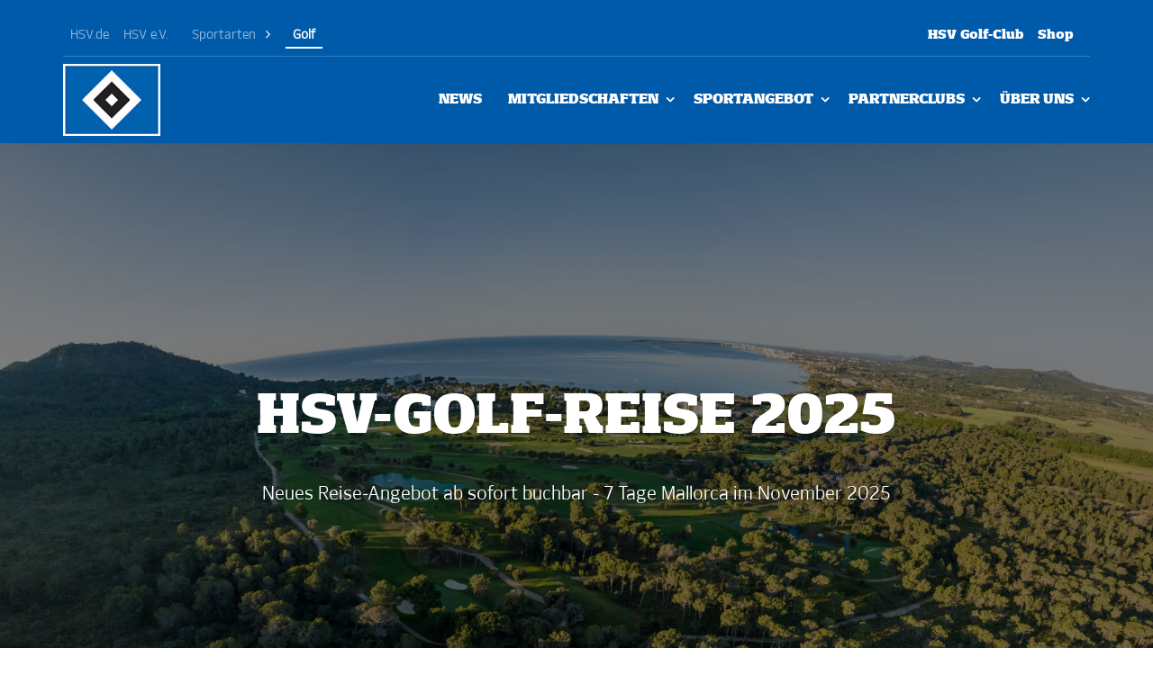

--- FILE ---
content_type: text/html; charset=utf-8
request_url: https://golf.hsv.de/sportangebot/veranstaltungen/golf-reise
body_size: 15537
content:
<!DOCTYPE html>
<!--[if IE 8]>
<html lang="en" class="ie8"> <![endif]-->
<!--[if IE 9]>
<html lang="en" class="ie9"> <![endif]-->
<!--[if !IE]><!--> <html lang="de" dir="ltr" class="no-js"> <!--<![endif]-->
<head>
<meta charset="utf-8">


<title>Golf-Reise  - HSV-Golf</title>
<link rel="icon" href="/_assets/de04aefd3b2d4962f59b6fa44d96252a/Icons/favicon.ico" type="image/vnd.microsoft.icon">
<meta http-equiv="x-ua-compatible" content="IE=edge,chrome=1">
<meta name="generator" content="TYPO3 CMS">
<meta name="viewport" content="width=device-width, initial-scale=1.0">
<meta property="og:title" content="Golf-Reise">
<meta property="og:locale" content="de">
<meta property="og:url" content="https://golf.hsv.de/sportangebot/veranstaltungen/golf-reise">
<meta property="og:type" content="article">
<meta name="twitter:card" content="summary">
<meta name="x-csrf-token" content="dummyToken">
<meta name="language" content="DE">


<link rel="stylesheet" href="/_assets/5449cb63b1f21189b0bcfe6c2be2eb38/Libraries/justifiedGallery/justifiedGallery.min.css?1752411992" media="all">
<link rel="stylesheet" href="/_assets/de04aefd3b2d4962f59b6fa44d96252a/Assets/plugins/bootstrap/css/bootstrap.min.css?1752411970" media="all">
<link rel="stylesheet" href="/_assets/de04aefd3b2d4962f59b6fa44d96252a/Assets/css/essentials.css?1752411967" media="all">
<link rel="stylesheet" href="/_assets/de04aefd3b2d4962f59b6fa44d96252a/Assets/css/layout.css?1752411967" media="all">
<link rel="stylesheet" href="/_assets/de04aefd3b2d4962f59b6fa44d96252a/Assets/plugins/slider.swiper/dist/css/swiper.min.css?1752411976" media="all">
<link rel="stylesheet" href="/_assets/f90126581e345d08f869ef0a770c545b/Libraries/fancybox/jquery.fancybox.min.css?1752411951" media="all">
<link rel="stylesheet" href="/_assets/de04aefd3b2d4962f59b6fa44d96252a/Assets/css/color_scheme/hsv.css?1752411967" media="all">






<!-- Google Site Verification -->
            <meta name="google-site-verification" content="BNDjCiImpYlxN0W-iwGy-2WQIyxxHWBJuws4mL1ksy8" />
            <!-- Google Tag Manager -->
            <script async class="cmplazyload" data-cmp-vendor="s905" data-cmp-src="/_assets/de04aefd3b2d4962f59b6fa44d96252a/Assets/js/gtag.js"></script>          
            <!-- End Google Tag Manager -->        <link rel="apple-touch-icon" sizes="57x57" href="/_assets/de04aefd3b2d4962f59b6fa44d96252a/Icons/favicon/apple-icon-57x57.png">
        <link rel="apple-touch-icon" sizes="60x60" href="/_assets/de04aefd3b2d4962f59b6fa44d96252a/Icons/favicon/apple-icon-60x60.png">
        <link rel="apple-touch-icon" sizes="72x72" href="/_assets/de04aefd3b2d4962f59b6fa44d96252a/Icons/favicon/apple-icon-72x72.png">
        <link rel="apple-touch-icon" sizes="76x76" href="/_assets/de04aefd3b2d4962f59b6fa44d96252a/Icons/favicon/apple-icon-76x76.png">
        <link rel="apple-touch-icon" sizes="114x114" href="/_assets/de04aefd3b2d4962f59b6fa44d96252a/Icons/favicon/apple-icon-114x114.png">
        <link rel="apple-touch-icon" sizes="120x120" href="/_assets/de04aefd3b2d4962f59b6fa44d96252a/Icons/favicon/apple-icon-120x120.png">
        <link rel="apple-touch-icon" sizes="144x144" href="/_assets/de04aefd3b2d4962f59b6fa44d96252a/Icons/favicon/apple-icon-144x144.png">
        <link rel="apple-touch-icon" sizes="152x152" href="/_assets/de04aefd3b2d4962f59b6fa44d96252a/Icons/favicon/apple-icon-152x152.png">
        <link rel="apple-touch-icon" sizes="180x180" href="/_assets/de04aefd3b2d4962f59b6fa44d96252a/Icons/favicon/apple-icon-180x180.png">
        <link rel="icon" type="image/png" sizes="192x192" href="/_assets/de04aefd3b2d4962f59b6fa44d96252a/Icons/favicon/android-icon-192x192.png">
        <link rel="icon" type="image/png" sizes="32x32" href="/_assets/de04aefd3b2d4962f59b6fa44d96252a/Icons/favicon/favicon-32x32.png">
        <link rel="icon" type="image/png" sizes="96x96" href="/_assets/de04aefd3b2d4962f59b6fa44d96252a/Icons/favicon/favicon-96x96.png">
        <link rel="icon" type="image/png" sizes="16x16" href="/_assets/de04aefd3b2d4962f59b6fa44d96252a/Icons/favicon/favicon-16x16.png">

        <link rel="manifest" href="/_assets/de04aefd3b2d4962f59b6fa44d96252a/Icons/favicon/manifest.json">
        <meta name="msapplication-TileColor" content="#ffffff">
        <meta name="msapplication-TileImage" content="/_assets/de04aefd3b2d4962f59b6fa44d96252a/Icons/favicon/ms-icon-144x144.png">
        <meta name="theme-color" content="#ffffff">
<link rel="canonical" href="https://golf.hsv.de/sportangebot/veranstaltungen/golf-reise"/>

<!-- This site is optimized with the Yoast SEO for TYPO3 plugin - https://yoast.com/typo3-extensions-seo/ -->
<script type="application/ld+json">[{"@context":"https:\/\/www.schema.org","@type":"BreadcrumbList","itemListElement":[{"@type":"ListItem","position":1,"item":{"@id":"https:\/\/golf.hsv.de\/","name":"Golf"}},{"@type":"ListItem","position":2,"item":{"@id":"https:\/\/golf.hsv.de\/sportangebot","name":"Sportangebot"}},{"@type":"ListItem","position":3,"item":{"@id":"https:\/\/golf.hsv.de\/sportangebot\/veranstaltungen","name":"Veranstaltungen"}},{"@type":"ListItem","position":4,"item":{"@id":"https:\/\/golf.hsv.de\/sportangebot\/veranstaltungen\/golf-reise","name":"Golf-Reise"}}]}]</script>

</head>
<body>


<div id="wrapper">
	
    

<!-- Google Tag Manager (noscript) -->
<noscript><iframe class="cmplazyload" src="about:blank" data-cmp-vendor="s905" data-cmp-src="https://www.googletagmanager.com/ns.html?id=GTM-D8LTMKT"
height="0" width="0" style="display:none;visibility:hidden"></iframe></noscript>
<!-- End Google Tag Manager (noscript) -->      
    

<script>if(!"gdprAppliesGlobally" in window){window.gdprAppliesGlobally=true}if(!("cmp_id" in window)||window.cmp_id<1){window.cmp_id=0}if(!("cmp_cdid" in window)){window.cmp_cdid="fd804b692349"}if(!("cmp_params" in window)){window.cmp_params=""}if(!("cmp_host" in window)){window.cmp_host="a.delivery.consentmanager.net"}if(!("cmp_cdn" in window)){window.cmp_cdn="cdn.consentmanager.net"}if(!("cmp_proto" in window)){window.cmp_proto="https:"}if(!("cmp_codesrc" in window)){window.cmp_codesrc="1"}window.cmp_getsupportedLangs=function(){var b=["DE","EN","FR","IT","NO","DA","FI","ES","PT","RO","BG","ET","EL","GA","HR","LV","LT","MT","NL","PL","SV","SK","SL","CS","HU","RU","SR","ZH","TR","UK","AR","BS"];if("cmp_customlanguages" in window){for(var a=0;a<window.cmp_customlanguages.length;a++){b.push(window.cmp_customlanguages[a].l.toUpperCase())}}return b};window.cmp_getRTLLangs=function(){var a=["AR"];if("cmp_customlanguages" in window){for(var b=0;b<window.cmp_customlanguages.length;b++){if("r" in window.cmp_customlanguages[b]&&window.cmp_customlanguages[b].r){a.push(window.cmp_customlanguages[b].l)}}}return a};window.cmp_getlang=function(j){if(typeof(j)!="boolean"){j=true}if(j&&typeof(cmp_getlang.usedlang)=="string"&&cmp_getlang.usedlang!==""){return cmp_getlang.usedlang}var g=window.cmp_getsupportedLangs();var c=[];var f=location.hash;var e=location.search;var a="languages" in navigator?navigator.languages:[];if(f.indexOf("cmplang=")!=-1){c.push(f.substr(f.indexOf("cmplang=")+8,2).toUpperCase())}else{if(e.indexOf("cmplang=")!=-1){c.push(e.substr(e.indexOf("cmplang=")+8,2).toUpperCase())}else{if("cmp_setlang" in window&&window.cmp_setlang!=""){c.push(window.cmp_setlang.toUpperCase())}else{if(a.length>0){for(var d=0;d<a.length;d++){c.push(a[d])}}}}}if("language" in navigator){c.push(navigator.language)}if("userLanguage" in navigator){c.push(navigator.userLanguage)}var h="";for(var d=0;d<c.length;d++){var b=c[d].toUpperCase();if(g.indexOf(b)!=-1){h=b;break}if(b.indexOf("-")!=-1){b=b.substr(0,2)}if(g.indexOf(b)!=-1){h=b;break}}if(h==""&&typeof(cmp_getlang.defaultlang)=="string"&&cmp_getlang.defaultlang!==""){return cmp_getlang.defaultlang}else{if(h==""){h="EN"}}h=h.toUpperCase();return h};(function(){var u=document;var v=u.getElementsByTagName;var h=window;var o="";var b="_en";if("cmp_getlang" in h){o=h.cmp_getlang().toLowerCase();if("cmp_customlanguages" in h){for(var q=0;q<h.cmp_customlanguages.length;q++){if(h.cmp_customlanguages[q].l.toUpperCase()==o.toUpperCase()){o="en";break}}}b="_"+o}function x(i,e){var w="";i+="=";var s=i.length;var d=location;if(d.hash.indexOf(i)!=-1){w=d.hash.substr(d.hash.indexOf(i)+s,9999)}else{if(d.search.indexOf(i)!=-1){w=d.search.substr(d.search.indexOf(i)+s,9999)}else{return e}}if(w.indexOf("&")!=-1){w=w.substr(0,w.indexOf("&"))}return w}var k=("cmp_proto" in h)?h.cmp_proto:"https:";if(k!="http:"&&k!="https:"){k="https:"}var g=("cmp_ref" in h)?h.cmp_ref:location.href;var j=u.createElement("script");j.setAttribute("data-cmp-ab","1");var c=x("cmpdesign","cmp_design" in h?h.cmp_design:"");var f=x("cmpregulationkey","cmp_regulationkey" in h?h.cmp_regulationkey:"");var r=x("cmpgppkey","cmp_gppkey" in h?h.cmp_gppkey:"");var n=x("cmpatt","cmp_att" in h?h.cmp_att:"");j.src=k+"//"+h.cmp_host+"/delivery/cmp.php?"+("cmp_id" in h&&h.cmp_id>0?"id="+h.cmp_id:"")+("cmp_cdid" in h?"&cdid="+h.cmp_cdid:"")+"&h="+encodeURIComponent(g)+(c!=""?"&cmpdesign="+encodeURIComponent(c):"")+(f!=""?"&cmpregulationkey="+encodeURIComponent(f):"")+(r!=""?"&cmpgppkey="+encodeURIComponent(r):"")+(n!=""?"&cmpatt="+encodeURIComponent(n):"")+("cmp_params" in h?"&"+h.cmp_params:"")+(u.cookie.length>0?"&__cmpfcc=1":"")+"&l="+o.toLowerCase()+"&o="+(new Date()).getTime();j.type="text/javascript";j.async=true;if(u.currentScript&&u.currentScript.parentElement){u.currentScript.parentElement.appendChild(j)}else{if(u.body){u.body.appendChild(j)}else{var t=v("body");if(t.length==0){t=v("div")}if(t.length==0){t=v("span")}if(t.length==0){t=v("ins")}if(t.length==0){t=v("script")}if(t.length==0){t=v("head")}if(t.length>0){t[0].appendChild(j)}}}var m="js";var p=x("cmpdebugunminimized","cmpdebugunminimized" in h?h.cmpdebugunminimized:0)>0?"":".min";var a=x("cmpdebugcoverage","cmp_debugcoverage" in h?h.cmp_debugcoverage:"");if(a=="1"){m="instrumented";p=""}var j=u.createElement("script");j.src=k+"//"+h.cmp_cdn+"/delivery/"+m+"/cmp"+b+p+".js";j.type="text/javascript";j.setAttribute("data-cmp-ab","1");j.async=true;if(u.currentScript&&u.currentScript.parentElement){u.currentScript.parentElement.appendChild(j)}else{if(u.body){u.body.appendChild(j)}else{var t=v("body");if(t.length==0){t=v("div")}if(t.length==0){t=v("span")}if(t.length==0){t=v("ins")}if(t.length==0){t=v("script")}if(t.length==0){t=v("head")}if(t.length>0){t[0].appendChild(j)}}}})();window.cmp_addFrame=function(b){if(!window.frames[b]){if(document.body){var a=document.createElement("iframe");a.style.cssText="display:none";if("cmp_cdn" in window&&"cmp_ultrablocking" in window&&window.cmp_ultrablocking>0){a.src="//"+window.cmp_cdn+"/delivery/empty.html"}a.name=b;a.setAttribute("title","Intentionally hidden, please ignore");a.setAttribute("role","none");a.setAttribute("tabindex","-1");document.body.appendChild(a)}else{window.setTimeout(window.cmp_addFrame,10,b)}}};window.cmp_rc=function(h){var b=document.cookie;var f="";var d=0;while(b!=""&&d<100){d++;while(b.substr(0,1)==" "){b=b.substr(1,b.length)}var g=b.substring(0,b.indexOf("="));if(b.indexOf(";")!=-1){var c=b.substring(b.indexOf("=")+1,b.indexOf(";"))}else{var c=b.substr(b.indexOf("=")+1,b.length)}if(h==g){f=c}var e=b.indexOf(";")+1;if(e==0){e=b.length}b=b.substring(e,b.length)}return(f)};window.cmp_stub=function(){var a=arguments;__cmp.a=__cmp.a||[];if(!a.length){return __cmp.a}else{if(a[0]==="ping"){if(a[1]===2){a[2]({gdprApplies:gdprAppliesGlobally,cmpLoaded:false,cmpStatus:"stub",displayStatus:"hidden",apiVersion:"2.2",cmpId:31},true)}else{a[2](false,true)}}else{if(a[0]==="getUSPData"){a[2]({version:1,uspString:window.cmp_rc("")},true)}else{if(a[0]==="getTCData"){__cmp.a.push([].slice.apply(a))}else{if(a[0]==="addEventListener"||a[0]==="removeEventListener"){__cmp.a.push([].slice.apply(a))}else{if(a.length==4&&a[3]===false){a[2]({},false)}else{__cmp.a.push([].slice.apply(a))}}}}}}};window.cmp_gpp_ping=function(){return{gppVersion:"1.0",cmpStatus:"stub",cmpDisplayStatus:"hidden",supportedAPIs:["tcfca","usnat","usca","usva","usco","usut","usct"],cmpId:31}};window.cmp_gppstub=function(){var a=arguments;__gpp.q=__gpp.q||[];if(!a.length){return __gpp.q}var g=a[0];var f=a.length>1?a[1]:null;var e=a.length>2?a[2]:null;if(g==="ping"){return window.cmp_gpp_ping()}else{if(g==="addEventListener"){__gpp.e=__gpp.e||[];if(!("lastId" in __gpp)){__gpp.lastId=0}__gpp.lastId++;var c=__gpp.lastId;__gpp.e.push({id:c,callback:f});return{eventName:"listenerRegistered",listenerId:c,data:true,pingData:window.cmp_gpp_ping()}}else{if(g==="removeEventListener"){var h=false;__gpp.e=__gpp.e||[];for(var d=0;d<__gpp.e.length;d++){if(__gpp.e[d].id==e){__gpp.e[d].splice(d,1);h=true;break}}return{eventName:"listenerRemoved",listenerId:e,data:h,pingData:window.cmp_gpp_ping()}}else{if(g==="getGPPData"){return{sectionId:3,gppVersion:1,sectionList:[],applicableSections:[0],gppString:"",pingData:window.cmp_gpp_ping()}}else{if(g==="hasSection"||g==="getSection"||g==="getField"){return null}else{__gpp.q.push([].slice.apply(a))}}}}}};window.cmp_msghandler=function(d){var a=typeof d.data==="string";try{var c=a?JSON.parse(d.data):d.data}catch(f){var c=null}if(typeof(c)==="object"&&c!==null&&"__cmpCall" in c){var b=c.__cmpCall;window.__cmp(b.command,b.parameter,function(h,g){var e={__cmpReturn:{returnValue:h,success:g,callId:b.callId}};d.source.postMessage(a?JSON.stringify(e):e,"*")})}if(typeof(c)==="object"&&c!==null&&"__uspapiCall" in c){var b=c.__uspapiCall;window.__uspapi(b.command,b.version,function(h,g){var e={__uspapiReturn:{returnValue:h,success:g,callId:b.callId}};d.source.postMessage(a?JSON.stringify(e):e,"*")})}if(typeof(c)==="object"&&c!==null&&"__tcfapiCall" in c){var b=c.__tcfapiCall;window.__tcfapi(b.command,b.version,function(h,g){var e={__tcfapiReturn:{returnValue:h,success:g,callId:b.callId}};d.source.postMessage(a?JSON.stringify(e):e,"*")},b.parameter)}if(typeof(c)==="object"&&c!==null&&"__gppCall" in c){var b=c.__gppCall;window.__gpp(b.command,function(h,g){var e={__gppReturn:{returnValue:h,success:g,callId:b.callId}};d.source.postMessage(a?JSON.stringify(e):e,"*")},"parameter" in b?b.parameter:null,"version" in b?b.version:1)}};window.cmp_setStub=function(a){if(!(a in window)||(typeof(window[a])!=="function"&&typeof(window[a])!=="object"&&(typeof(window[a])==="undefined"||window[a]!==null))){window[a]=window.cmp_stub;window[a].msgHandler=window.cmp_msghandler;window.addEventListener("message",window.cmp_msghandler,false)}};window.cmp_setGppStub=function(a){if(!(a in window)||(typeof(window[a])!=="function"&&typeof(window[a])!=="object"&&(typeof(window[a])==="undefined"||window[a]!==null))){window[a]=window.cmp_gppstub;window[a].msgHandler=window.cmp_msghandler;window.addEventListener("message",window.cmp_msghandler,false)}};window.cmp_addFrame("__cmpLocator");if(!("cmp_disableusp" in window)||!window.cmp_disableusp){window.cmp_addFrame("__uspapiLocator")}if(!("cmp_disabletcf" in window)||!window.cmp_disabletcf){window.cmp_addFrame("__tcfapiLocator")}if(!("cmp_disablegpp" in window)||!window.cmp_disablegpp){window.cmp_addFrame("__gppLocator")}window.cmp_setStub("__cmp");if(!("cmp_disabletcf" in window)||!window.cmp_disabletcf){window.cmp_setStub("__tcfapi")}if(!("cmp_disableusp" in window)||!window.cmp_disableusp){window.cmp_setStub("__uspapi")}if(!("cmp_disablegpp" in window)||!window.cmp_disablegpp){window.cmp_setGppStub("__gpp")};</script>
    
            

<div id="header" class="navbar-toggleable-md sticky clearfix">
    <!-- TOP NAV -->
    <header id="topBar" class="clearfix hidden-md-down">
        <div class="spacerline container pl-0 pr-0">
                <nav class="navbar navbar-expand navbar-dark pl-0 pr-0">
                    <div class="collapse navbar-collapse" id="topSubNav">
                        <ul id="topSub" class="navbar-nav mr-auto">
                            <li class="nav-item">
                                <a class="nav-link" href="https://www.hsv.de" target="_blank">HSV.de</a>
                            </li>
                            <li class="nav-item">
                                <a class="nav-link" href="https://www.hsv-ev.de/" target="_blank">HSV e.V.</a>
                            </li>
                            
                                <li class="nav-item dropdown">
                                    <a class="nav-link dropdown-toggle tap-area" tabindex="0" href="#" id="dropdown07" data-toggle="dropdown" aria-haspopup="true" aria-expanded="false">Sportarten</a>
                                    <div class="dropdown-menu p-0" aria-labelledby="dropdown07">
                                        <ul class="nav-divisions">
                                            
                                                <li><a href="https://badminton.hsv.de"  class="dropdown-item">Badminton</a></li>
                                            
                                                <li><a href="https://base-und-softball.hsv.de"  class="dropdown-item">Baseball / Softball</a></li>
                                            
                                                <li><a href="https://basketball.hsv.de/home"  class="dropdown-item">Basketball</a></li>
                                            
                                                <li><a href="https://bgbaskets.hsv.de"  class="dropdown-item">BG Baskets Hamburg</a></li>
                                            
                                                <li><a href="https://bowling.hsv.de"  class="dropdown-item">Bowling</a></li>
                                            
                                                <li><a href="https://boxen.hsv.de"  class="dropdown-item">Boxen</a></li>
                                            
                                                <li><a href="https://cheer-and-dance.hsv.de"  class="dropdown-item">Cheer &amp; Dance</a></li>
                                            
                                                <li><a href="https://dart.hsv.de"  class="dropdown-item">Dart</a></li>
                                            
                                                <li><a href="https://discgolf.hsv.de"  class="dropdown-item">Disc Golf</a></li>
                                            
                                                <li><a href="https://eishockey.hsv.de"  class="dropdown-item">Eishockey</a></li>
                                            
                                                <li><a href="https://eis-und-rollsport.hsv.de"  class="dropdown-item">Eis- und Rollsport</a></li>
                                            
                                                <li><a href="https://futsal.hsv.de"  class="dropdown-item">Futsal</a></li>
                                            
                                                <li><a href="https://amateurfussball.hsv.de/home"  class="dropdown-item">Fußball</a></li>
                                            
                                                <li><a href="https://gesundheitssport.hsv.de"  class="dropdown-item">Gesundheitssport</a></li>
                                            
                                                <li><a href="https://golf.hsv.de/"  class="dropdown-item">Golf</a></li>
                                            
                                                <li><a href="https://handball.hsv.de"  class="dropdown-item">Handball</a></li>
                                            
                                                <li><a href="https://hockey.hsv.de/"  class="dropdown-item">Hockey</a></li>
                                            
                                                <li><a href="https://sportkurse.hsv.de/"  class="dropdown-item">HSV-Sportkurse</a></li>
                                            
                                                <li><a href="https://jederfrau-mann.hsv.de"  class="dropdown-item">Jederfrau/-mann</a></li>
                                            
                                                <li><a href="https://leichtathletik.hsv.de"  class="dropdown-item">Leichtathletik</a></li>
                                            
                                                <li><a href="https://hsv-reitsport.jimdofree.com/"  class="dropdown-item">Reitsport</a></li>
                                            
                                                <li><a href="https://rollstuhlsport.hsv.de"  class="dropdown-item">Rollstuhlsport</a></li>
                                            
                                                <li><a href="https://rugby.hsv.de"  class="dropdown-item">Rugby</a></li>
                                            
                                                <li><a href="https://schwimmen.hsv.de"  class="dropdown-item">Schwimmen</a></li>
                                            
                                                <li><a href="https://skat.hsv.de"  class="dropdown-item">Skat</a></li>
                                            
                                                <li><a href="https://leichtathletik.hsv.de/standorte"  class="dropdown-item">Sport für Kinder</a></li>
                                            
                                                <li><a href="https://tanzsport-hamburg.hsv.de"  class="dropdown-item">Tanzsport Hamburg</a></li>
                                            
                                                <li><a href="https://tanzsport-norderstedt.hsv.de"  class="dropdown-item">Tanzsport Norderstedt</a></li>
                                            
                                                <li><a href="https://tennis.hsv.de/"  class="dropdown-item">Tennis</a></li>
                                            
                                                <li><a href="https://tischfussball.hsv.de"  class="dropdown-item">Tischfußball</a></li>
                                            
                                                <li><a href="https://tischtennis.hsv.de/"  class="dropdown-item">Tischtennis</a></li>
                                            
                                                <li><a href="https://triathlon.hsv.de"  class="dropdown-item">Triathlon</a></li>
                                            
                                        </ul>
                                    </div>
                                </li>                    
                                <li class="nav-item">
                                    <a href="/home" class="nav-link active-unit">
                                        Golf
                                    </a>
                                </li>
                            
                        </ul>
                    </div>
                    
                    
                        <div class="collapse navbar-collapse" id="topSubNavRight">
                            <ul id="topSubRight" class="navbar-nav ml-auto pr-10">
                                
                                    <li><a href="/golf-club/start" class="nav-link" >HSV Golf-Club</a><li>
                                
                                    <li><a href="https://shop.hsv-golf.de" class="nav-link" target="_blank">Shop</a><li>
                                
                                
                            </ul>
                        </div>
                    
                    
            </nav>

        </div>
    </header>
    <header id="topNav" class="clearfix">
        <div class="container pr-0">

            <button class="btn btn-mobile" data-toggle="collapse" data-target=".nav-main-collapse">
                <i class="fa fa-bars"></i>
            </button>

            <!-- Logo -->
            
                <a href="/home" class="float-left h-auto logo">
                    
                        <img src="/fileadmin/logos/logo.png" alt="HSV Logo" />
                    
                </a>
               

            


            


            


<div class="navbar-collapse collapse float-right nav-main-collapse submenu-dark pr-lg-2">
    <nav class="navbar navbar-expand navbar-hsv hidden-lg-up">
        <div class="collapse navbar-collapse">
            <ul id="topSub" class="navbar-nav mr-auto">
                <li class="nav-item">
                    <a class="nav-link" href="https://www.hsv.de" target="_blank">HSV.de</a>
                </li>
                <li class="nav-item">
                    <a class="nav-link" href="https://www.hsv-ev.de/" target="_blank">HSV e.V.</a>
                </li>
                
                    <li class="nav-item dropdown">
                        <a class="nav-link dropdown-toggle tap-area" tabindex="0" href="#" id="dropdown07" data-toggle="dropdown" aria-haspopup="true" aria-expanded="false">Sportarten</a>
                        <div class="dropdown-menu p-0" aria-labelledby="dropdown07">
                            
                                <a href="https://badminton.hsv.de"  class="dropdown-item">Badminton</a>
                            
                                <a href="https://base-und-softball.hsv.de"  class="dropdown-item">Baseball / Softball</a>
                            
                                <a href="https://basketball.hsv.de/home"  class="dropdown-item">Basketball</a>
                            
                                <a href="https://bgbaskets.hsv.de"  class="dropdown-item">BG Baskets Hamburg</a>
                            
                                <a href="https://bowling.hsv.de"  class="dropdown-item">Bowling</a>
                            
                                <a href="https://boxen.hsv.de"  class="dropdown-item">Boxen</a>
                            
                                <a href="https://cheer-and-dance.hsv.de"  class="dropdown-item">Cheer &amp; Dance</a>
                            
                                <a href="https://dart.hsv.de"  class="dropdown-item">Dart</a>
                            
                                <a href="https://discgolf.hsv.de"  class="dropdown-item">Disc Golf</a>
                            
                                <a href="https://eishockey.hsv.de"  class="dropdown-item">Eishockey</a>
                            
                                <a href="https://eis-und-rollsport.hsv.de"  class="dropdown-item">Eis- und Rollsport</a>
                            
                                <a href="https://futsal.hsv.de"  class="dropdown-item">Futsal</a>
                            
                                <a href="https://amateurfussball.hsv.de/home"  class="dropdown-item">Fußball</a>
                            
                                <a href="https://gesundheitssport.hsv.de"  class="dropdown-item">Gesundheitssport</a>
                            
                                <a href="https://golf.hsv.de/"  class="dropdown-item">Golf</a>
                            
                                <a href="https://handball.hsv.de"  class="dropdown-item">Handball</a>
                            
                                <a href="https://hockey.hsv.de/"  class="dropdown-item">Hockey</a>
                            
                                <a href="https://sportkurse.hsv.de/"  class="dropdown-item">HSV-Sportkurse</a>
                            
                                <a href="https://jederfrau-mann.hsv.de"  class="dropdown-item">Jederfrau/-mann</a>
                            
                                <a href="https://leichtathletik.hsv.de"  class="dropdown-item">Leichtathletik</a>
                            
                                <a href="https://hsv-reitsport.jimdofree.com/"  class="dropdown-item">Reitsport</a>
                            
                                <a href="https://rollstuhlsport.hsv.de"  class="dropdown-item">Rollstuhlsport</a>
                            
                                <a href="https://rugby.hsv.de"  class="dropdown-item">Rugby</a>
                            
                                <a href="https://schwimmen.hsv.de"  class="dropdown-item">Schwimmen</a>
                            
                                <a href="https://skat.hsv.de"  class="dropdown-item">Skat</a>
                            
                                <a href="https://leichtathletik.hsv.de/standorte"  class="dropdown-item">Sport für Kinder</a>
                            
                                <a href="https://tanzsport-hamburg.hsv.de"  class="dropdown-item">Tanzsport Hamburg</a>
                            
                                <a href="https://tanzsport-norderstedt.hsv.de"  class="dropdown-item">Tanzsport Norderstedt</a>
                            
                                <a href="https://tennis.hsv.de/"  class="dropdown-item">Tennis</a>
                            
                                <a href="https://tischfussball.hsv.de"  class="dropdown-item">Tischfußball</a>
                            
                                <a href="https://tischtennis.hsv.de/"  class="dropdown-item">Tischtennis</a>
                            
                                <a href="https://triathlon.hsv.de"  class="dropdown-item">Triathlon</a>
                            
                        </div>
                    </li>                    
                    <li class="nav-item">
                        <a href="/home" class="nav-link active-unit">
                            Golf
                        </a>
                    </li>
                
            </ul>
        </div>
    </nav>
    
        <nav class="navbar navbar-expand navbar-hsv hidden-lg-up">
            <div class="collapse navbar-collapse" id="topSubNavRight">
                <ul id="topSubRight" class="navbar-nav mr-auto">
                    
                        <li><a href="/golf-club/start" class="nav-link" >HSV Golf-Club</a><li>
                    
                        <li><a href="https://shop.hsv-golf.de" class="nav-link" target="_blank">Shop</a><li>
                    
                </ul>
            </div>
        </nav>
    
    <nav class="nav-main">
        <ul id="topMain" class="nav nav-pills nav-main">
            
                
                        <li class="dropdown">
                            
                                    <a href="/news"  class="">News</a>
                                
                            
                        </li>
                    
            
                
                        <li class="dropdown">
                            
                                    <a href="/mitgliedschaften"  class="dropdown-toggle tap-link">Mitgliedschaften</a>
                                
                            
                                <a href="#" class="dropdown-toggle tap-area" tabindex="0"></a>
                                <ul class="dropdown-menu">
                                    
                                        <li>
                                            <a href="/mitgliedschaften"  class="dropdown-toggle ">Übersicht Mitgliedschaften</a>

                                                
                                        </li>
                                    
                                        <li>
                                            <a href="/foerdermitgliedschaft"  class="dropdown-toggle ">Fördermitgliedschaft</a>

                                                
                                        </li>
                                    
                                        <li>
                                            <a href="/mitgliedschaften/dgv-fernmitgliedschaft"  class="dropdown-toggle ">DGV-Fernmitgliedschaft</a>

                                                
                                        </li>
                                    
                                        <li>
                                            <a href="https://golf.hsv.de/golf-club/mitgliedschaft"  class="dropdown-toggle ">HSV Golf-Club Mitgliedschaften</a>

                                                
                                        </li>
                                    
                                </ul>
                            
                        </li>
                    
            
                
                        <li class="dropdown mega-menu">
                            
                                    <a href="javascript:void(0)" class="dropdown-toggle tap-link">Sportangebot</a>
                                
                            
                                <a href="#" class="dropdown-toggle tap-area" tabindex="0"></a>
                                <ul class="dropdown-menu">
                                    <li>
                                        <div class="row">
                                            
                                                <div class="col-md-5th">
                                                    <ul class="list-unstyled">
                                                        
                                                                <li><a href="/sportangebot/golftraining" ><span>Golftraining</span></a></li>
                                                            
                                                        
                                                            
                                                                <li>
                                                                    <a href="/schnupperkurs" >Kostenloses Schnuppergolfen</a>
                                                                </li>
                                                            
                                                                <li>
                                                                    <a href="/sportangebot/golftraining/gruppentraining-red-golf-quickborn" >Gruppentraining Red Golf Quickborn</a>
                                                                </li>
                                                            
                                                                <li>
                                                                    <a href="/sportangebot/golftraining/gruppentraining-treudelberg" >Gruppentraining Treudelberg</a>
                                                                </li>
                                                            
                                                        
                                                    </ul>
                                                </div>
                                            
                                                <div class="col-md-5th">
                                                    <ul class="list-unstyled">
                                                        
                                                                <li><a href="/sportangebot/turniere" ><span>Turniere</span></a></li>
                                                            
                                                        
                                                            
                                                                <li>
                                                                    <a href="/sportangebot/turniere/hsv-golf-rookie-challenge" >HSV-Golf Rookie Challenge</a>
                                                                </li>
                                                            
                                                                <li>
                                                                    <a href="/sportangebot/turniere/hsv-golf-after-work-trophy" >HSV-Golf After Work Trophy</a>
                                                                </li>
                                                            
                                                                <li>
                                                                    <a href="/sportangebot/turniere/hsv-golf-open-serie" >HSV-Golf Open Serie</a>
                                                                </li>
                                                            
                                                                <li>
                                                                    <a href="/sportangebot/turniere/hsv-golf-matchplay" >HSV-Golf Matchplay</a>
                                                                </li>
                                                            
                                                                <li>
                                                                    <a href="/sportangebot/veranstaltungen/rueckblick" >Rückblick</a>
                                                                </li>
                                                            
                                                        
                                                    </ul>
                                                </div>
                                            
                                                <div class="col-md-5th">
                                                    <ul class="list-unstyled">
                                                        
                                                                <li><a href="/sportangebot/veranstaltungen" ><span>Veranstaltungen</span></a></li>
                                                            
                                                        
                                                            
                                                                <li>
                                                                    <a href="/sportangebot/veranstaltungen/golf-messe-hanse-golf" >Golf-Messe Hanse Golf</a>
                                                                </li>
                                                            
                                                                <li>
                                                                    <a href="/sportangebot/veranstaltungen/golf-reise" >Golf-Reise</a>
                                                                </li>
                                                            
                                                                <li>
                                                                    <a href="/sportangebot/veranstaltungen/online-kurse" >Online-Kurse / Regelabend</a>
                                                                </li>
                                                            
                                                                <li>
                                                                    <a href="/sportangebot/veranstaltungen/alle-termine" >Alle Termine</a>
                                                                </li>
                                                            
                                                        
                                                    </ul>
                                                </div>
                                            
                                        </div>
                                    </li>
                                </ul>
                            
                        </li>
                    
            
                
                        <li class="dropdown mega-menu">
                            
                                    <a href="/partnerclubs"  class="dropdown-toggle tap-link">Partnerclubs</a>
                                
                            
                                <a href="#" class="dropdown-toggle tap-area" tabindex="0"></a>
                                <ul class="dropdown-menu">
                                    <li>
                                        <div class="row">
                                            
                                                <div class="col-md-5th">
                                                    <ul class="list-unstyled">
                                                        
                                                                <li><span>Partnerclubs Hamburg</span></li>
                                                            
                                                        
                                                            
                                                                <li>
                                                                    <a href="/partnerclubs/golf-country-club-treudelberg" >Golf &amp; Country Club Treudelberg</a>
                                                                </li>
                                                            
                                                        
                                                    </ul>
                                                </div>
                                            
                                                <div class="col-md-5th">
                                                    <ul class="list-unstyled">
                                                        
                                                                <li><span>Partnerclubs Nord</span></li>
                                                            
                                                        
                                                            
                                                                <li>
                                                                    <a href="/partnerclubs/golf-club-an-der-pinnau-e-v" >Golf-Club An der Pinnau e. V.</a>
                                                                </li>
                                                            
                                                                <li>
                                                                    <a href="/partnerclubs/golf-club-hoisdorf-ev" >Golf-Club Hoisdorf e.V.</a>
                                                                </li>
                                                            
                                                                <li>
                                                                    <a href="/partnerclubs/golfclub-bad-bramstedt-ev" >Golfclub Bad Bramstedt e.V.</a>
                                                                </li>
                                                            
                                                                <li>
                                                                    <a href="/partnerclubs/golfclub-gut-waldhof" >Golfclub Gut Waldhof</a>
                                                                </li>
                                                            
                                                                <li>
                                                                    <a href="/partnerclubs/golfclub-hamburg-oberalster" >Golfclub Hamburg-Oberalster</a>
                                                                </li>
                                                            
                                                                <li>
                                                                    <a href="/partnerclubs/golfclub-segeberg-gut-wensin" >Golfclub Segeberg e.V. - Gut Wensin</a>
                                                                </li>
                                                            
                                                                <li>
                                                                    <a href="/partnerclubs/partnerclubs-nord/golfplatz-gut-bissenmoor" >Golfplatz Gut Bissenmoor</a>
                                                                </li>
                                                            
                                                                <li>
                                                                    <a href="/partnerclubs/maritim-golfpark-ostsee" >Maritim Golfpark Ostsee</a>
                                                                </li>
                                                            
                                                                <li>
                                                                    <a href="/partnerclubs/oeffentlicher-golfpark-krogaspe" >Öffentlicher Golfpark Krogaspe</a>
                                                                </li>
                                                            
                                                                <li>
                                                                    <a href="/partnerclubs/red-golf-quickborn" >Red Golf Quickborn</a>
                                                                </li>
                                                            
                                                        
                                                    </ul>
                                                </div>
                                            
                                                <div class="col-md-5th">
                                                    <ul class="list-unstyled">
                                                        
                                                                <li><span>Partnerclubs West</span></li>
                                                            
                                                        
                                                            
                                                                <li>
                                                                    <a href="/partnerclubs/partnerclubs-west/golf-club-husumer-bucht-ev" >Golf Club Husumer Bucht e.V.</a>
                                                                </li>
                                                            
                                                                <li>
                                                                    <a href="/partnerclubs/golf-club-schloss-breitenburg-ev" >Golf-Club Schloss Breitenburg e.V.</a>
                                                                </li>
                                                            
                                                                <li>
                                                                    <a href="/partnerclubs/golfclub-am-donner-kleve" >Golfclub am Donner Kleve</a>
                                                                </li>
                                                            
                                                                <li>
                                                                    <a href="/partnerclubs/golfclub-buesum-dithmarschen" >Golfclub Büsum Dithmarschen</a>
                                                                </li>
                                                            
                                                                <li>
                                                                    <a href="/partnerclubs/golfclub-gut-haseldorf" >Golfclub Gut Haseldorf</a>
                                                                </li>
                                                            
                                                                <li>
                                                                    <a href="/partnerclubs/golfclub-worpswede-ev" >Golfclub Worpswede e.V.</a>
                                                                </li>
                                                            
                                                                <li>
                                                                    <a href="/partnerclubs/golfhotel-gut-apeldoer" >Golfhotel Gut Apeldör</a>
                                                                </li>
                                                            
                                                                <li>
                                                                    <a href="/partnerclubs/nordsee-golfclub-st-peter-ording-ev" >Nordsee-Golfclub St. Peter-Ording e.V.</a>
                                                                </li>
                                                            
                                                                <li>
                                                                    <a href="/partnerclubs/partnerclubs-west/open-county-golf-und-mehr" >Open County Golf (und mehr)</a>
                                                                </li>
                                                            
                                                        
                                                    </ul>
                                                </div>
                                            
                                                <div class="col-md-5th">
                                                    <ul class="list-unstyled">
                                                        
                                                                <li><span>Partnerclubs Süd</span></li>
                                                            
                                                        
                                                            
                                                                <li>
                                                                    <a href="/castanea-resort-adendorf" >Castanea Resort Adendorf</a>
                                                                </li>
                                                            
                                                                <li>
                                                                    <a href="/partnerclubs/golf-club-an-der-goehrde" >Golf Club an der Göhrde</a>
                                                                </li>
                                                            
                                                                <li>
                                                                    <a href="/partnerclubs/golf-club-bad-bevensen" >Golf Club Bad Bevensen</a>
                                                                </li>
                                                            
                                                                <li>
                                                                    <a href="/partnerclubs/golf-club-buxtehude" >Golf-Club Buxtehude</a>
                                                                </li>
                                                            
                                                                <li>
                                                                    <a href="/partnerclubs/golfclub-am-hockenberg" >Golfclub Am Hockenberg</a>
                                                                </li>
                                                            
                                                                <li>
                                                                    <a href="/partnerclubs/golfclub-herzogstadt-celle" >Golfclub Herzogstadt Celle</a>
                                                                </li>
                                                            
                                                                <li>
                                                                    <a href="/partnerclubs/golfclub-koenigshof-sittensen" >Golfclub Königshof Sittensen</a>
                                                                </li>
                                                            
                                                                <li>
                                                                    <a href="/partnerclubs/golfclub-rittergut-am-rothenberger-haus" >Golfclub Rittergut am Rothenberger Haus</a>
                                                                </li>
                                                            
                                                                <li>
                                                                    <a href="/partnerclubs/golfclub-ruhpolding-ev" >Golfclub Ruhpolding e.V.</a>
                                                                </li>
                                                            
                                                                <li>
                                                                    <a href="/partnerclubs/golfclub-schloss-luedersburg" >Golfclub Schloss Lüdersburg</a>
                                                                </li>
                                                            
                                                                <li>
                                                                    <a href="/partnerclubs/golfclub-schloss-mainsondheim-e-v" >Golfclub Schloss Mainsondheim e. V.</a>
                                                                </li>
                                                            
                                                                <li>
                                                                    <a href="/partnerclubs/golfclub-st-dionys" >Golfclub St. Dionys e.V.</a>
                                                                </li>
                                                            
                                                                <li>
                                                                    <a href="/partnerclubs/golfclub-zell-am-see-kaprun-saalbach" >Golfclub Zell am See – Kaprun – Saalbach</a>
                                                                </li>
                                                            
                                                                <li>
                                                                    <a href="/partnerclubs/golfpark-soltau" >Golfpark Soltau</a>
                                                                </li>
                                                            
                                                        
                                                    </ul>
                                                </div>
                                            
                                                <div class="col-md-5th">
                                                    <ul class="list-unstyled">
                                                        
                                                                <li><span>Partnerclubs Ost</span></li>
                                                            
                                                        
                                                            
                                                                <li>
                                                                    <a href="/partnerclubs/golf-country-club-brunstorf" >Golf &amp; Country Club Brunstorf</a>
                                                                </li>
                                                            
                                                                <li>
                                                                    <a href="/partnerclubs/golf-club-gut-grambek" >Golf Club Gut Grambek</a>
                                                                </li>
                                                            
                                                                <li>
                                                                    <a href="/partnerclubs/golf-club-escheburg-ev" >Golf-Club Escheburg e.V.</a>
                                                                </li>
                                                            
                                                                <li>
                                                                    <a href="/partnerclubs/golf-gut-glinde" >Golf Gut Glinde</a>
                                                                </li>
                                                            
                                                                <li>
                                                                    <a href="/partnerclubs/golfclub-prenden" >Golfclub Prenden</a>
                                                                </li>
                                                            
                                                                <li>
                                                                    <a href="/partnerclubs/golfpark-strelasund" >Golfpark Strelasund</a>
                                                                </li>
                                                            
                                                                <li>
                                                                    <a href="/partnerclubs/golfrange-hamburg-oststeinbek" >GolfRange Hamburg-Oststeinbek</a>
                                                                </li>
                                                            
                                                                <li>
                                                                    <a href="/partnerclubs/ostsee-golf-resort-wittenbeck" >Ostsee Golf Resort Wittenbeck</a>
                                                                </li>
                                                            
                                                        
                                                    </ul>
                                                </div>
                                            
                                        </div>
                                    </li>
                                </ul>
                            
                        </li>
                    
            
                
                        <li class="dropdown">
                            
                                    <a href="/kontakt"  class="dropdown-toggle tap-link">Über Uns</a>
                                
                            
                                <a href="#" class="dropdown-toggle tap-area" tabindex="0"></a>
                                <ul class="dropdown-menu">
                                    
                                        <li>
                                            <a href="/kontakt-1"  class="dropdown-toggle ">Kontakt</a>

                                                
                                        </li>
                                    
                                        <li>
                                            <a href="/kontakt/leitung-team"  class="dropdown-toggle ">Leitung / Team</a>

                                                
                                        </li>
                                    
                                        <li>
                                            <a href="/kontakt/sponsoren"  class="dropdown-toggle ">Sponsoren</a>

                                                
                                        </li>
                                    
                                        <li>
                                            <a href="/faq"  class="dropdown-toggle ">FAQ</a>

                                                
                                        </li>
                                    
                                        <li>
                                            <a href="/kontakt/ueber-uns"  class="dropdown-toggle ">Historie</a>

                                                
                                        </li>
                                    
                                </ul>
                            
                        </li>
                    
            
        </ul>
    </nav>
    
    

</div>


        </div>
    </header>
    <!-- /Top Nav -->
</div>

        

    
    <!--TYPO3SEARCH_begin-->
    
    

            <div id="c9752" class="frame frame-default frame-type-shortcut frame-layout-0">
                
                
                    



                
                
                

    
<section id="slider" class="clearfix w-100p">

  <!--
    SWIPPER SLIDER PARAMS
    
    data-effect="slide|fade|coverflow"
    data-autoplay="2500|false"
  -->

  

  
    
        
      
  

  <div class="swiper-container" data-effect="slide" data-autoplay="false">
    <div class="swiper-wrapper">
      
        
              
              
                
              
              <div class="swiper-slide" style="background-image: url(/fileadmin/hsv-golf/assets-golf/reisen/2025/golfreise2025_titel.jpg); background-position: center center; ">
                
                  
                      <div class="overlay dark-5"></div>
                    
                
                <div class="display-table">
                  <div class="display-table-cell vertical-align-middle">
                    <div class="container">
                      <div class="row">
                        <div class="text-center col-md-8 col-12 offset-md-2">
                          
                              <h1 class="wow fadeInUp mb-40 text-uppercase" data-wow-delay="0.4s">HSV-Golf-Reise 2025</h1>
                          
                          
                              <p class="lead fw-300 wow fadeInUp" data-wow-delay="0.6s">Neues Reise-Angebot ab sofort buchbar - 7 Tage Mallorca im November 2025</p>
                          
                          
                        </div>
                      </div>
                    </div>
                  </div>
                </div>
              </div>
          
      

    </div>
   
  </div>

  

</section>	
<section class="container mb-4" id="c6856">
	
		
	<div id="c6856"
		 class="grid-container ge-container frame frame-default frame-type-gridelements_pi1 frame-layout-0 ">
		<div class="row grid-row">
			
	
		<div class="col-12 col-md grid-col">
			
			
				
    
        <div class="row-fluid">
          <div class="text-center mb-20">
              
                <img class="img-fluid" src="/fileadmin/hsv-golf/assets-golf/reisen/2025/hipotlesflamencodoubleroomseaview1594.jpg" width="1994" height="1334" alt="" />
              
          </div>
        </div>
    
	
			
		</div>
	
		<div class="col-12 col-md grid-col">
			
			
				
    
          
              <h3 class="text-uppercase">Das Golfreise-Angebot 2025 ist da!</h3>
          
          <div class="hsv-text">
            <p>Die HSV-Golf Reise 2025 steht zur Anmeldung bereit!</p>
<p>Aufgrund der Nachfrage und großer Beliebtheit wollen wir mit dir nochmals eine Woche im Zeichen der Raute auf der Baleareninsel Mallorca verbringen, dieses Mal im Nordosten der Insel.</p>
<p>Geplant sind fünf Runden Golf auf den Plätzen Son Servera (2x), sowie je 1x Capdepera, Vall Dòr und Pula.</p>
<p>Nachfolgend findest du alle weiteren Infos zum neuen Reiseangebot.</p>
          </div>
    
	
			
		</div>
	

		</div>
	</div>

	
</section>


    
      <section class="callout-dark heading-title heading-arrow-bottom mb-30" id="c11117">
    
        <div class="container pt-50 pb-50">
          <div class="text-center">
            <h3 class="fs-30">Update Buchung</h3>
            <p>Die Reise ist bereits ausgebucht, wir führen eine Warteliste. Je nach Interesse wird die Teilnehmerzahl ggf. erweitert, je nachdem wie sich die Warteliste entwickelt...</p>
          </div>
        </div>
    
      </section>
    
	
    
      <section class="container" id="c6859">
    
          
              <h3 class="text-uppercase">Reiseziel - den traumhaften Sandstrand direkt vor der Haustür!</h3>
          
          <div class="hsv-text">
            <p>Das Hotel Hipotels Flamenco in Cala Millor befindet sich in Toplage direkt am Strand und begeistert mit seinem erstklassigen Service. Genieße auf der Sonnenterrasse die erfrischende Meeresbrise und den herrlichen Blick über die Bucht.</p>
<p>Das im Jahr 2024 komplett renovierte Hotel verfügt über insgesamt 220 Zimmer mit&nbsp;Bad/WC, Klimaanlage (warm/kalt), Minibar, TV, WLAN, Telefon, Safe, Föhn, Balkon/Terrasse, zudem werden ein Wellnessbereich mit Hydromassagebad, Sauna (gegen Gebühr), Fitnessraum (ca. 65 qm), beheizter Indoorpool und Outdoorpool geboten.</p>
<p><a href="https://www.hipotels.com/de/hotels/flamenco/" target="_blank" rel="noreferrer">Hier kannst Du Dir schon mal ein Bild von der Anlage machen!</a></p>
<p>Wie immer freuen wir uns auf eine Reisegruppe von maximal 22 Teilnehmenden. Geplant ist, vor Ort ein Teamturnier zu spielen, das den sportlichen Ehrgeiz aller Mitreisenden herauskitzelt, ein paar mehr Infos dazu weiter unten im Programm der Reise.</p>
<p>Der Reisezeitraum lautet: <strong>15. bis 22. November 2025.</strong></p>
          </div>
    
      </section>
    
	
<section class="container mb-4" id="c6858">
	
		
	<div id="c6858"
		 class="grid-container ge-container frame frame-default frame-type-gridelements_pi1 frame-layout-0 ">
		<div class="row grid-row">
			
	
		<div class="col-12 col-md grid-col">
			
			
				
    
          
              <h3 class="text-uppercase">Leistungen der Golfreise</h3>
          
          <div class="hsv-text">
            <p>Das Angebot wurde für eine Gruppe von mindestens 7 und maximal 22 golfenden Personen (bis HCPI 36) konzipiert und beinhaltet die folgenden Leistungen:</p><ul><li>Ein Mietwagen Kat. B für zwei Personen ab/bis Flughafen Palma</li><li>Hotel Hipotels Flamenco 4*Landeskategorie</li><li>7 Übernachtungen im Doppelzimmer - Standard<ul><li>inklusive Halbpension</li></ul></li><li>5 x Greenfee, je 1x auf den Plätzen Son Servera, Canyamel, Capdepera, Vall Dòr und Pula</li><li>HSV-Golf Reiseleitung vor Ort</li><li>individuelles und exklusives Teegeschenk</li><li>HCPI 36 oder besser wird vorausgesetzt</li><li>Reise für Golfspielende, keine Trainingsreise, kein Trainer bzw. Golftraining vor Ort</li></ul>
          </div>
    
	
			
		</div>
	
		<div class="col-12 col-md grid-col">
			
			
				
    
        <div class="row-fluid">
          <div class="text-center mb-20">
              
                <img class="img-fluid" src="/fileadmin/hsv-golf/assets-golf/reisen/2025/hotel1.jpg" width="2000" height="1333" alt="" />
              
          </div>
        </div>
    
	
			
				
    
          
              <h3 class="text-uppercase">Weitere Infos und Buchung</h3>
          
          <div class="hsv-text">
            <p>Hier findest du weitere Infos und die Option zur Buchung:</p>
<p><a href="https://meinereisedaten.com/reise/details/QYG5-KRSF/243734714" target="_blank" rel="noreferrer">Infos und Buchung</a></p>
<p><a href="/fileadmin/hsv-golf/PDF-Dateien/reise/HSV_Mallorca_151125.pdf" target="_blank">Download der Reiseausschreibung</a></p>
          </div>
    
	
			
		</div>
	

		</div>
	</div>

	
</section>


    
      <section class="container" id="c6861">
    
          
              <h3 class="text-uppercase">Programm der Golfreise</h3>
          
          <div class="hsv-text">
            <p>Vor Ort wollen wir wie so oft einen kleinen HSV-Golf Reise-Cup ausspielen. Bei diesem mehrtägigen Turnierformat handelt es sich um ein Teamwettspiel, das in verschiedenen Formaten (Scramble, Stableford, Vierball und Matchplay) ausgetragen wird.</p>
<p>Am letzten Tag werden im Rahmen einer Abschlussveranstaltung die Teamleistungen mit einer abwechslungsreichen Siegerehrung prämiert. Außerdem werden wir uns wie immer ein paar spannende Sonderwertungen überlegen, so dass Gewinne und jede Menge Spaß für alle Spielstärken garantiert sind.</p>
          </div>
    
      </section>
    
	
    
      <section class="container" id="c6862">
    
          
              <h3 class="text-uppercase">Preise für die Golfreise</h3>
          
          <div class="hsv-text">
            <figure class="table"><table class="table"><tbody><tr><td style="width:55%;"><h4>Grundpreis pro Person</h4></td><td style="width:25%;">Nichtmitglieder/Gäste</td><td style="width:20%;"><strong>HSV-Mitglieder</strong></td></tr><tr><td>Beinhaltet:<strong> 7x Übernachtung</strong> pro Person im Doppelzimmer, <strong>5 Runden Golf </strong>(siehe oben), Mietwagen Kat. B für 2 Personen, <strong>inkl. Halbpension&nbsp;</strong><br>Preis pro Person</td><td>EUR 1.399,00</td><td><strong>EUR 1.349,00 *</strong></td></tr><tr><td style="border-style:none;">Einzelzimmerzuschlag pro Person für die Reisedauer</td><td style="border-style:none;">EUR 160,00</td><td style="border-style:none;"><strong>EUR 160,00</strong></td></tr><tr><td><h4>Grundpreis im Doppelzimmer (Ohne Golf)</h4></td><td>&nbsp;</td><td>&nbsp;</td></tr><tr><td style="border-style:none;">Mit identischen Leistungen wie unter Grundpreis, ohne Golfleistungen, pro Person</td><td style="border-style:none;">&nbsp;</td><td style="border-style:none;">Auf Anfrage</td></tr><tr><td style="text-align:right;" colspan="3"><p class="text-end"><i>* Frühbucherpreis bis 23.02.2025: EUR 1.299,00</i></p></td></tr></tbody></table></figure><p><strong>Anmeldeschluss ist der 01.08.2025</strong><br>Bis zum Anmeldeschluss der Reise können Sie kostenfrei ohne Angabe von Gründen stornieren.</p>
<p><strong>Hinweis:</strong> In diesem Angebot sind keine Flüge und Golfgepäckzuschläge enthalten. Flüge buchbar in Eigenregie oder über SAM Golftime nach Erreichen der Mindestteilnehmerzahl &amp; nach Anmeldeschluss.</p>
          </div>
    
      </section>
    
	
<section class="container mb-4" id="c6870">
	
		
	<div id="c6870"
		 class="grid-container ge-container frame frame-default frame-type-gridelements_pi1 frame-layout-0 ">
		<div class="row grid-row">
			
	
		<div class="col grid-col">
			
			
				
    

            <div id="c11077" class="frame frame-default frame-type-gridgallery_gallery frame-layout-0">
                
                
                    



                
                
	
		

    



	

                
	<div class="ce-gridgallery" data-row-height="150" data-margins="2" data-captions="1" data-randomize="0" data-last-row="justify" data-border="-1"> <a href="/fileadmin/hsv-golf/_processed_/0/3/csm_hipotelsflamencogeneralview1-copia591_9b010e1700.jpg" class="fancybox" data-fancybox="fancybox-2145-11077" data-caption="hipotelsflamencogeneralview1-copia591.jpg" data-lightbox-caption="hipotelsflamencogeneralview1-copia591.jpg" data-lightbox-height="" data-lightbox-width="" rel="fancybox-2145-11077" title=""> <img src="/fileadmin/hsv-golf/_processed_/0/3/csm_hipotelsflamencogeneralview1-copia591_5b09d67f4e.jpg" data-src="/fileadmin/hsv-golf/_processed_/0/3/csm_hipotelsflamencogeneralview1-copia591_64d80474f4.jpg" data-srcset="/fileadmin/hsv-golf/_processed_/0/3/csm_hipotelsflamencogeneralview1-copia591_cd9c31bf48.jpg 2x" class="figure-img img-fluid unloaded" alt="" title="" style="margin-right:2px;margin-bottom:2px" width="225" height="150" /> <div class="caption">hipotelsflamencogeneralview1-copia591.jpg</div> </a> <a href="/fileadmin/hsv-golf/_processed_/2/1/csm_hipotelsflamencopoolbar8690_6db1c40a50.jpg" class="fancybox" data-fancybox="fancybox-2145-11077" data-caption="hipotelsflamencopoolbar8690.jpg" data-lightbox-caption="hipotelsflamencopoolbar8690.jpg" data-lightbox-height="" data-lightbox-width="" rel="fancybox-2145-11077" title=""> <img src="/fileadmin/hsv-golf/_processed_/2/1/csm_hipotelsflamencopoolbar8690_db811450de.jpg" data-src="/fileadmin/hsv-golf/_processed_/2/1/csm_hipotelsflamencopoolbar8690_ef4e372201.jpg" data-srcset="/fileadmin/hsv-golf/_processed_/2/1/csm_hipotelsflamencopoolbar8690_47392249b4.jpg 2x" class="figure-img img-fluid unloaded" alt="" title="" style="margin-right:2px;margin-bottom:2px" width="225" height="150" /> <div class="caption">hipotelsflamencopoolbar8690.jpg</div> </a> <a href="/fileadmin/hsv-golf/_processed_/4/7/csm_hipotelsflamencobalibeds1918_e180f76c5c.jpg" class="fancybox" data-fancybox="fancybox-2145-11077" data-caption="hipotelsflamencobalibeds1918.jpg" data-lightbox-caption="hipotelsflamencobalibeds1918.jpg" data-lightbox-height="" data-lightbox-width="" rel="fancybox-2145-11077" title=""> <img src="/fileadmin/hsv-golf/_processed_/4/7/csm_hipotelsflamencobalibeds1918_6e918bf2b6.jpg" data-src="/fileadmin/hsv-golf/_processed_/4/7/csm_hipotelsflamencobalibeds1918_c852922d3c.jpg" data-srcset="/fileadmin/hsv-golf/_processed_/4/7/csm_hipotelsflamencobalibeds1918_2c6af9f4a7.jpg 2x" class="figure-img img-fluid unloaded" alt="" title="" style="margin-right:2px;margin-bottom:2px" width="225" height="150" /> <div class="caption">hipotelsflamencobalibeds1918.jpg</div> </a> <a href="/fileadmin/hsv-golf/_processed_/b/8/csm_hipotelsflamencopool1610_3233bcd89f.jpg" class="fancybox" data-fancybox="fancybox-2145-11077" data-caption="hipotelsflamencopool1610.jpg" data-lightbox-caption="hipotelsflamencopool1610.jpg" data-lightbox-height="" data-lightbox-width="" rel="fancybox-2145-11077" title=""> <img src="/fileadmin/hsv-golf/_processed_/b/8/csm_hipotelsflamencopool1610_60c52165a4.jpg" data-src="/fileadmin/hsv-golf/_processed_/b/8/csm_hipotelsflamencopool1610_eb01ffd9f3.jpg" data-srcset="/fileadmin/hsv-golf/_processed_/b/8/csm_hipotelsflamencopool1610_79342f1d35.jpg 2x" class="figure-img img-fluid unloaded" alt="" title="" style="margin-right:2px;margin-bottom:2px" width="225" height="150" /> <div class="caption">hipotelsflamencopool1610.jpg</div> </a> <a href="/fileadmin/hsv-golf/_processed_/5/0/csm_hipotelsflamencopoolbar2609_4112585b3a.jpg" class="fancybox" data-fancybox="fancybox-2145-11077" data-caption="hipotelsflamencopoolbar2609.jpg" data-lightbox-caption="hipotelsflamencopoolbar2609.jpg" data-lightbox-height="" data-lightbox-width="" rel="fancybox-2145-11077" title=""> <img src="/fileadmin/hsv-golf/_processed_/5/0/csm_hipotelsflamencopoolbar2609_6d64cdc4cd.jpg" data-src="/fileadmin/hsv-golf/_processed_/5/0/csm_hipotelsflamencopoolbar2609_1f13e3abad.jpg" data-srcset="/fileadmin/hsv-golf/_processed_/5/0/csm_hipotelsflamencopoolbar2609_f57b709247.jpg 2x" class="figure-img img-fluid unloaded" alt="" title="" style="margin-right:2px;margin-bottom:2px" width="225" height="150" /> <div class="caption">hipotelsflamencopoolbar2609.jpg</div> </a> <a href="/fileadmin/hsv-golf/_processed_/0/8/csm_hipotelsflamencodoubleroomsideseaview2632_eaeb446826.jpg" class="fancybox" data-fancybox="fancybox-2145-11077" data-caption="hipotelsflamencodoubleroomsideseaview2632.jpg" data-lightbox-caption="hipotelsflamencodoubleroomsideseaview2632.jpg" data-lightbox-height="" data-lightbox-width="" rel="fancybox-2145-11077" title=""> <img src="/fileadmin/hsv-golf/_processed_/0/8/csm_hipotelsflamencodoubleroomsideseaview2632_292df0e5ad.jpg" data-src="/fileadmin/hsv-golf/_processed_/0/8/csm_hipotelsflamencodoubleroomsideseaview2632_97d05f93d4.jpg" data-srcset="/fileadmin/hsv-golf/_processed_/0/8/csm_hipotelsflamencodoubleroomsideseaview2632_da7bb92768.jpg 2x" class="figure-img img-fluid unloaded" alt="" title="" style="margin-right:2px;margin-bottom:2px" width="227" height="150" /> <div class="caption">hipotelsflamencodoubleroomsideseaview2632.jpg</div> </a> <a href="/fileadmin/hsv-golf/_processed_/1/5/csm_hipotelsflamencosportsbar1748_3ffa143edd.jpg" class="fancybox" data-fancybox="fancybox-2145-11077" data-caption="hipotelsflamencosportsbar1748.jpg" data-lightbox-caption="hipotelsflamencosportsbar1748.jpg" data-lightbox-height="" data-lightbox-width="" rel="fancybox-2145-11077" title=""> <img src="/fileadmin/hsv-golf/_processed_/1/5/csm_hipotelsflamencosportsbar1748_310bff7fc1.jpg" data-src="/fileadmin/hsv-golf/_processed_/1/5/csm_hipotelsflamencosportsbar1748_82ca81d0d3.jpg" data-srcset="/fileadmin/hsv-golf/_processed_/1/5/csm_hipotelsflamencosportsbar1748_13edde0846.jpg 2x" class="figure-img img-fluid unloaded" alt="" title="" style="margin-right:2px;margin-bottom:2px" width="250" height="150" /> <div class="caption">hipotelsflamencosportsbar1748.jpg</div> </a> <a href="/fileadmin/hsv-golf/_processed_/6/6/csm_hipotelsflamencolobbybar1655_1847b1ebce.jpg" class="fancybox" data-fancybox="fancybox-2145-11077" data-caption="hipotelsflamencolobbybar1655.jpg" data-lightbox-caption="hipotelsflamencolobbybar1655.jpg" data-lightbox-height="" data-lightbox-width="" rel="fancybox-2145-11077" title=""> <img src="/fileadmin/hsv-golf/_processed_/6/6/csm_hipotelsflamencolobbybar1655_758dd92e2a.jpg" data-src="/fileadmin/hsv-golf/_processed_/6/6/csm_hipotelsflamencolobbybar1655_1ddbaafe87.jpg" data-srcset="/fileadmin/hsv-golf/_processed_/6/6/csm_hipotelsflamencolobbybar1655_e452f028d0.jpg 2x" class="figure-img img-fluid unloaded" alt="" title="" style="margin-right:2px;margin-bottom:2px" width="250" height="150" /> <div class="caption">hipotelsflamencolobbybar1655.jpg</div> </a> <a href="/fileadmin/hsv-golf/_processed_/9/0/csm_hipotelsflamencorestaurantbuffet1220_4ab7eff82f.jpg" class="fancybox" data-fancybox="fancybox-2145-11077" data-caption="hipotelsflamencorestaurantbuffet1220.jpg" data-lightbox-caption="hipotelsflamencorestaurantbuffet1220.jpg" data-lightbox-height="" data-lightbox-width="" rel="fancybox-2145-11077" title=""> <img src="/fileadmin/hsv-golf/_processed_/9/0/csm_hipotelsflamencorestaurantbuffet1220_8dfd2cec89.jpg" data-src="/fileadmin/hsv-golf/_processed_/9/0/csm_hipotelsflamencorestaurantbuffet1220_a930cba673.jpg" data-srcset="/fileadmin/hsv-golf/_processed_/9/0/csm_hipotelsflamencorestaurantbuffet1220_956dd29e1d.jpg 2x" class="figure-img img-fluid unloaded" alt="" title="" style="margin-right:2px;margin-bottom:2px" width="225" height="150" /> <div class="caption">hipotelsflamencorestaurantbuffet1220.jpg</div> </a> <a href="/fileadmin/hsv-golf/_processed_/3/3/csm_hipotelsflamencorestaurantbuffet2702_ace561de1f.jpg" class="fancybox" data-fancybox="fancybox-2145-11077" data-caption="hipotelsflamencorestaurantbuffet2702.jpg" data-lightbox-caption="hipotelsflamencorestaurantbuffet2702.jpg" data-lightbox-height="" data-lightbox-width="" rel="fancybox-2145-11077" title=""> <img src="/fileadmin/hsv-golf/_processed_/3/3/csm_hipotelsflamencorestaurantbuffet2702_5f2ba6b23b.jpg" data-src="/fileadmin/hsv-golf/_processed_/3/3/csm_hipotelsflamencorestaurantbuffet2702_ab5f185c49.jpg" data-srcset="/fileadmin/hsv-golf/_processed_/3/3/csm_hipotelsflamencorestaurantbuffet2702_786549dbaf.jpg 2x" class="figure-img img-fluid unloaded" alt="" title="" style="margin-right:2px;margin-bottom:2px" width="225" height="150" /> <div class="caption">hipotelsflamencorestaurantbuffet2702.jpg</div> </a> <a href="/fileadmin/hsv-golf/_processed_/e/5/csm_hipotelsflamencorestaurantbuffet4314_0afc023918.jpg" class="fancybox" data-fancybox="fancybox-2145-11077" data-caption="hipotelsflamencorestaurantbuffet4314.jpg" data-lightbox-caption="hipotelsflamencorestaurantbuffet4314.jpg" data-lightbox-height="" data-lightbox-width="" rel="fancybox-2145-11077" title=""> <img src="/fileadmin/hsv-golf/_processed_/e/5/csm_hipotelsflamencorestaurantbuffet4314_7c3571ab97.jpg" data-src="/fileadmin/hsv-golf/_processed_/e/5/csm_hipotelsflamencorestaurantbuffet4314_3d8c17605c.jpg" data-srcset="/fileadmin/hsv-golf/_processed_/e/5/csm_hipotelsflamencorestaurantbuffet4314_e2a9c90ed6.jpg 2x" class="figure-img img-fluid unloaded" alt="" title="" style="margin-right:2px;margin-bottom:2px" width="250" height="150" /> <div class="caption">hipotelsflamencorestaurantbuffet4314.jpg</div> </a> <a href="/fileadmin/hsv-golf/_processed_/3/1/csm_hipotelsflamencoindoorpool1636_17864b53e9.jpg" class="fancybox" data-fancybox="fancybox-2145-11077" data-caption="hipotelsflamencoindoorpool1636.jpg" data-lightbox-caption="hipotelsflamencoindoorpool1636.jpg" data-lightbox-height="" data-lightbox-width="" rel="fancybox-2145-11077" title=""> <img src="/fileadmin/hsv-golf/_processed_/3/1/csm_hipotelsflamencoindoorpool1636_a5a5670115.jpg" data-src="/fileadmin/hsv-golf/_processed_/3/1/csm_hipotelsflamencoindoorpool1636_28a3c33a87.jpg" data-srcset="/fileadmin/hsv-golf/_processed_/3/1/csm_hipotelsflamencoindoorpool1636_ce2d1d94df.jpg 2x" class="figure-img img-fluid unloaded" alt="" title="" style="margin-right:2px;margin-bottom:2px" width="225" height="150" /> <div class="caption">hipotelsflamencoindoorpool1636.jpg</div> </a> <a href="/fileadmin/hsv-golf/_processed_/c/1/csm_hipotelsflamencospaareaturkishbath546_b36ea7d9fb.jpg" class="fancybox" data-fancybox="fancybox-2145-11077" data-caption="hipotelsflamencospaareaturkishbath546.jpg" data-lightbox-caption="hipotelsflamencospaareaturkishbath546.jpg" data-lightbox-height="" data-lightbox-width="" rel="fancybox-2145-11077" title=""> <img src="/fileadmin/hsv-golf/_processed_/c/1/csm_hipotelsflamencospaareaturkishbath546_66d1c686b4.jpg" data-src="/fileadmin/hsv-golf/_processed_/c/1/csm_hipotelsflamencospaareaturkishbath546_6c8f67abf3.jpg" data-srcset="/fileadmin/hsv-golf/_processed_/c/1/csm_hipotelsflamencospaareaturkishbath546_c2a73a5f2e.jpg 2x" class="figure-img img-fluid unloaded" alt="" title="" style="margin-right:2px;margin-bottom:2px" width="225" height="150" /> <div class="caption">hipotelsflamencospaareaturkishbath546.jpg</div> </a> <a href="/fileadmin/hsv-golf/_processed_/7/b/csm_hipotelsflamencomassageroom1142_735c3fcc2a.jpg" class="fancybox" data-fancybox="fancybox-2145-11077" data-caption="hipotelsflamencomassageroom1142.jpg" data-lightbox-caption="hipotelsflamencomassageroom1142.jpg" data-lightbox-height="" data-lightbox-width="" rel="fancybox-2145-11077" title=""> <img src="/fileadmin/hsv-golf/_processed_/7/b/csm_hipotelsflamencomassageroom1142_709f2a71bb.jpg" data-src="/fileadmin/hsv-golf/_processed_/7/b/csm_hipotelsflamencomassageroom1142_1cfae7c869.jpg" data-srcset="/fileadmin/hsv-golf/_processed_/7/b/csm_hipotelsflamencomassageroom1142_508077e7cf.jpg 2x" class="figure-img img-fluid unloaded" alt="" title="" style="margin-right:2px;margin-bottom:2px" width="225" height="150" /> <div class="caption">hipotelsflamencomassageroom1142.jpg</div> </a> <a href="/fileadmin/hsv-golf/_processed_/b/4/csm_256_bb1d2f05be.jpeg" class="fancybox" data-fancybox="fancybox-2145-11077" data-caption="256.jpeg" data-lightbox-caption="256.jpeg" data-lightbox-height="" data-lightbox-width="" rel="fancybox-2145-11077" title=""> <img src="/fileadmin/hsv-golf/_processed_/b/4/csm_256_9b19b712f7.jpeg" data-src="/fileadmin/hsv-golf/_processed_/b/4/csm_256_b62f088d6b.jpeg" data-srcset="/fileadmin/hsv-golf/_processed_/b/4/csm_256_844b40ee31.jpeg 2x" class="figure-img img-fluid unloaded" alt="" title="" style="margin-right:2px;margin-bottom:2px" width="225" height="150" /> <div class="caption">256.jpeg</div> </a> <a href="/fileadmin/hsv-golf/_processed_/d/1/csm_DJI_20240509075602_0614_D-1-2048x1535_3be06024cc.jpg" class="fancybox" data-fancybox="fancybox-2145-11077" data-caption="DJI_20240509075602_0614_D-1-2048x1535.jpg" data-lightbox-caption="DJI_20240509075602_0614_D-1-2048x1535.jpg" data-lightbox-height="" data-lightbox-width="" rel="fancybox-2145-11077" title=""> <img src="/fileadmin/hsv-golf/_processed_/d/1/csm_DJI_20240509075602_0614_D-1-2048x1535_db5874a8d8.jpg" data-src="/fileadmin/hsv-golf/_processed_/d/1/csm_DJI_20240509075602_0614_D-1-2048x1535_ac2eddd6b9.jpg" data-srcset="/fileadmin/hsv-golf/_processed_/d/1/csm_DJI_20240509075602_0614_D-1-2048x1535_576b7a29ef.jpg 2x" class="figure-img img-fluid unloaded" alt="" title="" style="margin-right:2px;margin-bottom:2px" width="201" height="150" /> <div class="caption">DJI_20240509075602_0614_D-1-2048x1535.jpg</div> </a> <a href="/fileadmin/hsv-golf/_processed_/7/0/csm_Golf-Capdepera-Gallery-GolfCourse-11-1_6975dda988.jpg" class="fancybox" data-fancybox="fancybox-2145-11077" data-caption="Golf-Capdepera-Gallery-GolfCourse-11-1.jpg" data-lightbox-caption="Golf-Capdepera-Gallery-GolfCourse-11-1.jpg" data-lightbox-height="" data-lightbox-width="" rel="fancybox-2145-11077" title=""> <img src="/fileadmin/hsv-golf/_processed_/7/0/csm_Golf-Capdepera-Gallery-GolfCourse-11-1_e306a311ac.jpg" data-src="/fileadmin/hsv-golf/_processed_/7/0/csm_Golf-Capdepera-Gallery-GolfCourse-11-1_39006f3e8f.jpg" data-srcset="/fileadmin/hsv-golf/_processed_/7/0/csm_Golf-Capdepera-Gallery-GolfCourse-11-1_c30a71102f.jpg 2x" class="figure-img img-fluid unloaded" alt="" title="" style="margin-right:2px;margin-bottom:2px" width="238" height="150" /> <div class="caption">Golf-Capdepera-Gallery-GolfCourse-11-1.jpg</div> </a> <a href="/fileadmin/hsv-golf/_processed_/1/2/csm_Golf-Capdepera-Gallery-GolfCourse-18-1_91ed354eca.jpg" class="fancybox" data-fancybox="fancybox-2145-11077" data-caption="Golf-Capdepera-Gallery-GolfCourse-18-1.jpg" data-lightbox-caption="Golf-Capdepera-Gallery-GolfCourse-18-1.jpg" data-lightbox-height="" data-lightbox-width="" rel="fancybox-2145-11077" title=""> <img src="/fileadmin/hsv-golf/_processed_/1/2/csm_Golf-Capdepera-Gallery-GolfCourse-18-1_9ada520856.jpg" data-src="/fileadmin/hsv-golf/_processed_/1/2/csm_Golf-Capdepera-Gallery-GolfCourse-18-1_a5c8932d33.jpg" data-srcset="/fileadmin/hsv-golf/_processed_/1/2/csm_Golf-Capdepera-Gallery-GolfCourse-18-1_ec454033ac.jpg 2x" class="figure-img img-fluid unloaded" alt="" title="" style="margin-right:2px;margin-bottom:2px" width="238" height="150" /> <div class="caption">Golf-Capdepera-Gallery-GolfCourse-18-1.jpg</div> </a> <a href="/fileadmin/hsv-golf/_processed_/e/0/csm_valldor_f9ae1ca7c5.jpg" class="fancybox" data-fancybox="fancybox-2145-11077" data-caption="valldor.jpg" data-lightbox-caption="valldor.jpg" data-lightbox-height="" data-lightbox-width="" rel="fancybox-2145-11077" title=""> <img src="/fileadmin/hsv-golf/_processed_/e/0/csm_valldor_88eb63c836.jpg" data-src="/fileadmin/hsv-golf/_processed_/e/0/csm_valldor_8b821d7671.jpg" data-srcset="/fileadmin/hsv-golf/_processed_/e/0/csm_valldor_f13d3dc140.jpg 2x" class="figure-img img-fluid unloaded" alt="" title="" style="margin-right:2px;margin-bottom:2px" width="293" height="150" /> <div class="caption">valldor.jpg</div> </a> </div>

                
                    



                
                
                    



                
            </div>

        


			
		</div>
	

		</div>
	</div>

	
</section>


<section class="container mb-4" id="c6863">
	
		
	<div id="c6863"
		 class="grid-container ge-container frame frame-default frame-type-gridelements_pi1 frame-layout-0 ">
		<div class="row grid-row">
			
	
		<div class="col-12 col-md grid-col">
			
			
				
    
          
              <h3 class="text-uppercase">Größtmögliche Flexibilität</h3>
          
          <div class="hsv-text">
            <p>Mit unserem Reiseveranstalter SAM Golftime arbeiten wir nun schon seit einigen Jahren vertrauensvoll zusammen. Urlaub in den aktuellen Zeiten ist ein heikles Thema, so dass eine enge Zusammenarbeit und Vertrauen eine noch größere Rolle spielen!</p>
<p>Der Veranstalter hat uns wie im vergangenen Jahr die größtmögliche Flexibilität in Buchung, Information und etwaiger Stornierung zugesichert. Dazu gehören:</p><ul><li>Rücktritt bis zum Anmeldeschluss jederzeit <u>kostenlos</u> möglich</li><li>In diesem Angebot sind keine Flüge und Golfgepäckzuschläge enthalten. Flüge können in Eigenregie oder über SAM Golftime nach Erreichen der Mindestteilnehmerzahl gebucht werden.</li><li>Zum Beispiel mit Eurowings: Hamburg-Palma-Hamburg // 10:35-13:05 - 14:45-17:35</li></ul>
          </div>
    
	
			
		</div>
	
		<div class="col-12 col-md grid-col">
			
			
				
    
        <div class="row-fluid">
          <div class="text-center mb-20">
              
                <img class="img-fluid" src="/fileadmin/hsv-golf/assets-golf/reisen/2025/hipotelsflamencosuitebedroom2499.jpg" width="2000" height="1334" alt="" />
              
          </div>
        </div>
    
	
			
				
    

            <div id="c6867" class="frame frame-default frame-type-shortcut frame-layout-0">
                
                
                    



                
                
                

    
    
          
              <h3 class="text-uppercase">Weitere Infos und Buchung</h3>
          
          <div class="hsv-text">
            <p>Hier findest du weitere Infos und die Option zur Buchung:</p>
<p><a href="https://meinereisedaten.com/reise/details/QYG5-KRSF/243734714" target="_blank" rel="noreferrer">Infos und Buchung</a></p>
<p><a href="/fileadmin/hsv-golf/PDF-Dateien/reise/HSV_Mallorca_151125.pdf" target="_blank">Download der Reiseausschreibung</a></p>
          </div>
    
	


                
                    



                
                
                    



                
            </div>

        


			
		</div>
	

		</div>
	</div>

	
</section>


    
      <section class="container" id="c6865">
    
          
              <h3 class="text-uppercase">Zusätzliche Hinweise</h3>
          
          <div class="hsv-text">
            <p><strong>Reiseveranstalter ist SAM Golftime GmbH &amp; Co. KG, Sachsenstrasse 20, 20097 Hamburg,</strong> die AGB´s findest Du auf dem Anmeldeformular oder unter <a href="http://www.samgolftime.com/allgemeine-geschaeftsbedingungen" target="_blank" rel="noreferrer noopener">samgolftime.com</a>. Der Abschluss einer Reiserücktrittskostenversicherung (RRKV) wird empfohlen.<br>- Angebot freibleibend und Irrtümer, Zwischenverkauf evtl. Treibstoffzuschläge vorbehalten -</p>
          </div>
    
      </section>
    
	


                
                    



                
                
                    



                
            </div>

        


    <!--TYPO3SEARCH_end-->	

	
    


<footer id="footer">
    <div class="container">

        <div class="row">
            
            <div class="col-md-3">
                <h4>Noch Fragen?</h4>
                <ul class="list-unstyled">
                    <li>
                        <p>Antworten gibt's in der <a href="/faq">FAQ</a> oder telefonisch unter</p>
                    </li>
                    <li class="phonenumber">
                        +49 / 40 4155 - 1600
                    </li>
                    <li >
                        <p>Mo. - Fr. 9.00 - 12.30, 13.30 - 17.00 Uhr</p>
                        
                    </li>
                    <li>
                        
                    </li>
                    <li>
                        
                    </li>
                </ul>

            </div>

            <div class="col-md-3">
                <!-- Links -->
                <h4>Mitgliedschaften</h4>
                <ul class="footer-links list-unstyled">
                    



		<li><a href="/mitgliedschaften" >Übersicht Mitgliedschaften</a><li>

		<li><a href="/foerdermitgliedschaft" >Fördermitgliedschaft</a><li>

		<li><a href="/mitgliedschaften/dgv-fernmitgliedschaft" >DGV-Fernmitgliedschaft</a><li>

		<li><a href="/golf-club/mitgliedschaft" >HSV Golf-Club</a><li>


                </ul>
            </div>

            <div class="col-md-3">
                <h4>Sportangebot</h4>
                <ul class="footer-links list-unstyled">
                    



		<li><a href="/sportangebot/golftraining" >Golftraining</a><li>

		<li><a href="/sportangebot/veranstaltungen/golf-reise" >Golfreise</a><li>

		<li><a href="/sportangebot/turniere/hsv-golf-open-serie" >HSV-Golf Open Serie</a><li>

		<li><a href="/sportangebot/turniere/hsv-golf-after-work-trophy" >HSV-Golf After Work Trophy</a><li>

		<li><a href="/sportangebot/turniere/hsv-golf-matchplay" >HSV-Golf Matchplay</a><li>

		<li><a href="/sportangebot/veranstaltungen/alle-termine" >Alle Termine</a><li>


                </ul>
            </div>

            <div class="col-md-3">
                <h4>Rechtliches</h4>
                <ul class="footer-links list-unstyled">
                    



		<li><a href="/impressum" >Impressum</a><li>

		<li><a href="/datenschutz" >Datenschutz</a><li>

		<li><a href="/barrierefreiheitserklaerung" >Barrierefreiheitserklärung</a><li>


                </ul>
            </div>

        </div>

    </div>

    
        
            <div class="spacerline pt-35 container mb-0"></div>
            <div class="container pt-0 pb-35 mb-0">
                <div class="row">
                    <div class="col-12">
                        <div class="footer-sponsors text-center">

                            <div class="owl-carousel m-0" data-plugin-options='{"singleItem":false, "stopOnHover":false, "autoPlay":true, "autoHeight": false, "navigation": false, "pagination": false}'>
                                    
                                        
                                                <div class="item">
                                                    <a href="https://castangolf.de/" target="_blank" class="figure">
                                                        <img class="sponsorItem" src="/fileadmin/hsv-golf/Logos_Sponsoren/logo-castan-sw_01.svg" width="715" height="392" alt="" />
                                                        <img class="sponsorItem" src="/fileadmin/hsv-golf/Logos_Sponsoren/logo-castan-c_01.svg" width="715" height="392" alt="" />
                                                    </a>
                                                </div>
                                        
                                    
                                        
                                                <div class="item">
                                                    <a href="https://www.netzkraefte.de/" target="_blank" class="figure">
                                                        <img class="sponsorItem" src="/fileadmin/hsv-golf/Logos_Sponsoren/nk-hsv-logo-neg.png" width="190" height="130" alt="" />
                                                        <img class="sponsorItem" src="/fileadmin/hsv-golf/Logos_Sponsoren/nk-hsv-logo-pos.png" width="190" height="130" alt="" />
                                                    </a>
                                                </div>
                                        
                                    
                                        
                                                <div class="item">
                                                    <a href="https://vilsa.de/" target="_blank" class="figure">
                                                        <img class="sponsorItem" src="/fileadmin/hsv-golf/Logos_Sponsoren/logo-vilsa-sw.svg" width="368" height="172" alt="" />
                                                        <img class="sponsorItem" src="/fileadmin/hsv-golf/Logos_Sponsoren/logo-vilsa-cc.svg" width="368" height="172" alt="" />
                                                    </a>
                                                </div>
                                        
                                    
                            </div>

                        </div>
                    </div>
                </div>
            </div>
        
    

    
    
     
     

    <div class="spacerline pt-35 container mb-0"></div>
    <div class="container pt-0 pb-20 mb-0">
        <div class="row">
            <div class="col-12">
                <div class="social pb-30 text-center">
                    
                        <a href="https://www.facebook.com/HSVGolf/" target="_blank" class="">
                         <img class="socialItem" src="/fileadmin/logos/facebook_f.svg" width="50" height="50" alt="" />
                        </a>
                    
                        <a href="https://www.instagram.com/hsvgolf/?hl=de" target="_blank" class="">
                         <img class="socialItem" src="/fileadmin/logos/instagram.svg" width="50" height="50" alt="" />
                        </a>
                    
                        <a href="https://twitter.com/hsvgolf"  class="">
                         <img class="socialItem" src="/fileadmin/logos/twitter.svg" width="50" height="50" alt="" />
                        </a>
                    
                        <a href="https://www.youtube.com/@hsvgolf" target="_blank" class="">
                         <img class="socialItem" src="/fileadmin/logos/youtube.svg" width="50" height="50" alt="" />
                        </a>
                    
                </div>
            </div>

            <div class="col-12">
                <div class="copyright pb-35 text-center">
                    &copy; 2026 HSV e.V. Alle Rechte vorbehalten.
                </div>
            </div>

        </div>
    </div>


</footer>


</div>
<a href="#" id="toTop"><span class="hide">Back to Top</span></a>
<div id="preloader">
	<div class="inner">
		<span class="loader"></span>
	</div>
</div>
<script src="/_assets/de04aefd3b2d4962f59b6fa44d96252a/Assets/plugins/jquery/jquery-3.4.1.min.js?1752411975"></script>
<script src="/_assets/de04aefd3b2d4962f59b6fa44d96252a/Assets/plugins/bootstrap/js/bootstrap.bundle.min.js?1752411970"></script>
<script src="/_assets/de04aefd3b2d4962f59b6fa44d96252a/Assets/plugins/slider.swiper/dist/js/swiper.min.js?1752411977"></script>
<script src="/_assets/de04aefd3b2d4962f59b6fa44d96252a/Assets/js/swiper_slider.js?1752411969"></script>
<script src="/_assets/de04aefd3b2d4962f59b6fa44d96252a/Assets/plugins/owl-carousel/owl.carousel.js?1752411976"></script>
<script src="/_assets/de04aefd3b2d4962f59b6fa44d96252a/Assets/plugins/magnific-popup/jquery.magnific-popup.min.js?1752411975"></script>
<script src="/_assets/de04aefd3b2d4962f59b6fa44d96252a/Assets/js/scripts.js?1752411969"></script>
<script src="/_assets/de04aefd3b2d4962f59b6fa44d96252a/Assets/js/GridGallery.js?1752411969"></script>
<script src="https://maps.googleapis.com/maps/api/js?key=AIzaSyCd-eys715eNW-CRpV1Zn88EeL0h5SvJYQ"></script>
<script src="/_assets/f90126581e345d08f869ef0a770c545b/Libraries/fancybox/jquery.fancybox.min.js?1752411951" async="1"></script>
<script src="/_assets/de04aefd3b2d4962f59b6fa44d96252a/Assets/plugins/datatables/jquery.dataTables.min.js?1752411975"></script>
<script src="/_assets/5449cb63b1f21189b0bcfe6c2be2eb38/Libraries/justifiedGallery/jquery.justifiedGallery.min.js?1752411992"></script>


</body>
</html>
<!-- 
	This website is powered by TYPO3 - inspiring people to share!
	TYPO3 is a free open source Content Management Framework initially created by Kasper Skaarhoj and licensed under GNU/GPL.
	TYPO3 is copyright 1998-2026 of Kasper Skaarhoj. Extensions are copyright of their respective owners.
	Information and contribution at https://typo3.org/
-->

--- FILE ---
content_type: text/css; charset=utf-8
request_url: https://golf.hsv.de/_assets/de04aefd3b2d4962f59b6fa44d96252a/Assets/css/color_scheme/hsv.css?1752411967
body_size: 7742
content:
/** HSV Fonts
 **************************************************************** **/

	 @font-face {
		font-family: 'hsvslab-extrabold';
		src:url('../../fonts/hsv/hsvslab-extrabold.eot');
		src:url('../../fonts/hsv/hsvslab-extrabold.eot') format('embedded-opentype'),
			url('../../fonts/hsv/hsvslab-extrabold.woff') format('woff'),
			url('../../fonts/hsv/hsvslab-extrabold.ttf') format('truetype'),
			url('../../fonts/hsv/hsvslab-extrabold.svg') format('svg');
		font-weight: normal;
		font-style: normal;
	}

	 @font-face {
		font-family: 'hsvslab-light';
		src:url('../../fonts/hsv/hsvslab-light.eot');
		src:url('../../fonts/hsv/hsvslab-light.eot') format('embedded-opentype'),
			url('../../fonts/hsv/hsvslab-light.woff') format('woff'),
			url('../../fonts/hsv/hsvslab-light.ttf') format('truetype'),
			url('../../fonts/hsv/hsvslab-light.svg') format('svg');
		font-weight: normal;
		font-style: normal;
	}

	 @font-face {
		font-family: 'hsvsans-book';
		src:url('../../fonts/hsv/hsvsans-book.eot');
		src:url('../../fonts/hsv/hsvsans-book.eot') format('embedded-opentype'),
			url('../../fonts/hsv/hsvsans-book.woff') format('woff'),
			url('../../fonts/hsv/hsvsans-book.ttf') format('truetype'),
			url('../../fonts/hsv/hsvsans-book.svg') format('svg');
		font-weight: normal;
		font-style: normal;
	}

	 @font-face {
		font-family: 'hsvsans-semibold';
		src:url('../../fonts/hsv/hsvsans-semibold.eot');
		src:url('../../fonts/hsv/hsvsans-semibold.eot') format('embedded-opentype'),
			url('../../fonts/hsv/hsvsans-semibold.woff') format('woff'),
			url('../../fonts/hsv/hsvsans-semibold.ttf') format('truetype'),
			url('../../fonts/hsv/hsvsans-semibold.svg') format('svg');
		font-weight: normal;
		font-style: normal;
	}


	h1,h2,h3 {font-family: hsvslab-extrabold,'Open Sans',Arial,Helvetica,sans-serif;}
	h4,h5,h6 {font-family: hsvslab-light,'Open Sans',Arial,Helvetica,sans-serif;}

	.h1, .h2, .h3 {font-family: hsvslab-extrabold,'Open Sans',Arial,Helvetica,sans-serif;}


	p {font-family: hsvsans-book,'Open Sans',Arial,Helvetica,sans-serif;}
	a {font-family: hsvsans-book,'Open Sans',Arial,Helvetica,sans-serif;}
	li {font-family: hsvsans-book,'Open Sans',Arial,Helvetica,sans-serif;}


/** HSV Colors
 **************************************************************** **/
:root {
--background-primary-color: #005aaa;
--background-selection-color: #ed1c24;
--background-main-menu-selection-color: #005aaa;
--background-sub-menu-selection-color: #fff;
--menu-sub-selection-color: #003264;
--menu-main-selection-color: #fff;

}

/** HSV Margins & paddings
 **************************************************************** **/

 h1 {margin: 0px; padding: 0px;}
 section {padding: 30px 0;}
 p, pre, ul, ol, dl, dd, blockquote, address, table, fieldset, form {margin: 0px;}
 #footer p {margin-bottom: 20px;}
 .tab-content p,
 .toggle p {margin-bottom: 20px;}


/** HSV Header
 **************************************************************** **/

	::selection {
		background: var(--background-primary-color);
	}
	::-moz-selection {
		background: var(--background-primary-color); /* Firefox */
	}
	::-webkit-selection {
		background: var(--background-primary-color); /* Safari */
	}

	#header {background-color: var(--background-primary-color);}
	#header ul.nav-second-main { border-left:0;}
	#topMain {}
	#topMain>li>a {height:96px;	line-height:96px; font-family: 'hsvslab-extrabold'; }
	#topNav p.static {height:96px;	line-height:96px; font-family: 'hsvslab-extrabold'; color: #fff; font-size: 30px;float: left; text-transform: uppercase;}
	#topNav h1.static {height:96px;	line-height:96px; font-family: 'hsvslab-extrabold'; color: #fff; font-size: 30px;float: left; text-transform: uppercase;}
	#header.fixed #topNav p.static {height: 60px; line-height: 60px;font-size: 18px;}
	#header.fixed #topNav h1.static {height: 60px; line-height: 60px;font-size: 18px;}
	#topMain.nav-pills>li>a { color:#1F262D; font-weight:400; background-color:transparent;	border-left:0; -webkit-border-radius: 0; -moz-border-radius: 0;	border-radius: 0; } 
	#topMain.nav-pills>li:hover>a, 
	#topMain.nav-pills>li:focus>a {	color:#1F262D; background-color:rgba(0,0,0,0.01); }
	#topMain.nav-pills>li.active>a { color:#687482; background-color:rgba(0,0,0,0.01);}
	#topMain.nav-pills>li>a.dropdown-toggle { padding-left:10px; padding-right:25px;}
	#topMain.nav-pills>li>a.dropdown-toggle:after { display: block; content: "\f107"; position: absolute; top: 50%;	right: 17px; margin: -8px 0 0; font-family: FontAwesome; font-size: 15px; line-height: 1em;	border:0; -webkit-transition: -webkit-transform .2s ease-in; -moz-transition: -moz-transform .2s ease-in; -ms-transition: -ms-transform .2s ease-in; -o-transition: -o-transform .2s ease-in; transition: transform .2s ease-in; }
	#topMain.nav-pills>li>a {color: #fff;border-left-color: transparent; text-transform: uppercase; font-size: 15px; font-weight: 800;}
	#topMain.nav-pills>li:hover>a, 
	#topMain.nav-pills>li:focus>a {background-color: var(--background-main-menu-selection-color); color: var(--menu-main-selection-color); box-shadow: inset 0 -5px 0 #fff; /*box-shadow: inset 0 -6px 0;*/}
	#header li.search i.fa {color: #fff; height: 46px; line-height: 46px; font-size: 18px; padding-top: 5px;}
	#topNav .navbar-collapse { float:right; }
	#topNav a.logo { height:96px; line-height:96px;	overflow:hidden; display:inline-block;}
	#topNav button.btn-mobile i {color: #fff;}
	#topNav div.submenu-dark ul.dropdown-menu {border:0;}
	#topNav div.submenu-dark ul.dropdown-menu>li a {color:#000;}
	#topNav div.submenu-dark ul.dropdown-menu li.active>a, 
	#topNav div.submenu-dark ul.dropdown-menu li.active:hover>a, 
	#topNav div.submenu-dark ul.dropdown-menu li.active:focus>a, 
	#topNav div.submenu-dark ul.dropdown-menu li:hover>a, 
	#topNav div.submenu-dark ul.dropdown-menu li:focus>a, 
	#topNav div.submenu-dark ul.dropdown-menu li:focus>a {background-color: var(--background-sub-menu-selection-color); border:0; color: var(--menu-sub-selection-color) !important;}
	#topNav nav.navbar-hsv {background-color: var(--background-primary-color);}
	#topNav nav.sponser-spacerline {border-top: 1px solid rgba(255,255,255,0.2);}
	#topBar {background-color: var(--background-primary-color);}
	#topBar ul.li {float: left;}
	#topBar ul li a {color: rgba(255,255,255,0.6); text-transform: none !important;}
	#topBar ul li a:hover {color: #fff; font-weight: 400; box-shadow: inset 0 -2px 0 #fff;}
	#topBar ul li a.nav-sponsor-link {height: 46px; line-height: 46px; display: block; padding: .5rem 0rem;}
	#topBar ul li a.nav-sponsor-link:hover {box-shadow: none;}
	#topBar a.nav-sponsor-link img {height: 35px !important;}
	#topBar .navbar-flex-zero {flex-basis: 0 !important;}
	#topBar .navbar-flex-auto {flex-basis: auto !important;}
	#topSub {}
	#topSub li.dropdown {padding-left:10px;padding-right:25px;}
	#topSub li.dropdown:after {display: block;	content: "\f105"; position: absolute; top: 50%;	right: 17px; margin: -1px 0 0; font-family: FontAwesome; font-size: 15px; line-height: 1em;	border:0; -webkit-transition: -webkit-transform .2s ease-in; -moz-transition: -moz-transform .2s ease-in; -ms-transition: -ms-transform .2s ease-in; -o-transition: -o-transform .2s ease-in; transition: transform .2s ease-in; color: #fff;}
	#topSub li.dropdown:hover:after {content: "\f107";}
	#topSub li.dropdown a:after {display: none;}
	#topSub li a.active-unit {color: #fff; font-weight: 600;box-shadow: inset 0 -2px 0 #fff;}
	#topSub>li>a {height:46px; line-height:46px;}
	#topSub.nav-pills>li>a {font-weight:400; background-color:transparent; color: #ffffff; text-transform: none; -webkit-border-radius: 0; -moz-border-radius: 0; border-radius: 0; } 
	#topSub.nav-pills>li { padding-right:20px; }
	#topBar ul li div.dropdown-menu {background-color: #fff; border-bottom: 8px solid var(--background-primary-color); width: 42rem;}
	#topBar ul li div.dropdown-menu a {font-size: 14px; color: #000; }
	#topBar ul li div.dropdown-menu a:hover {color: #fff; box-shadow: none;}
	#topBar .dropdown-item:focus, .dropdown-item:hover {background-color: var(--background-sub-menu-selection-color); border:0; color: var(--menu-sub-selection-color) !important;}
	#topBar .spacerline {border-bottom: 1px solid rgba(255,255,255,0.2); width: 1140px;}


	#topSubRight li a {font-family: 'hsvslab-extrabold'; color: #ffffff !important;	height: 46px; line-height: 46px;}

	#topSub li.dropdown:hover>.dropdown-menu {
		display: block;
	  }



	@media only screen and (max-width: 992px) {
		#topMain,
		#topMain>li>a {border-left:0; border-right:0;}
		#topMain>li { border-top:rgba(255,255,255,0.2) 1px solid; line-height: 60px; }
		#topMain>li:hover, #topMain>li:hover { border-top:rgba(255,255,255,0.2) 1px solid !important;}
		#topMain>li:last-child { border-bottom:0; }
		#topMain.nav-pills>li>a.dropdown-toggle:after {content: ""; }
		#topMain.nav-pills>li>a.tap-area:after { display: block; content: "\f107"; position: absolute; top: 50%; right: 30px; margin: -14px 0 0; font-family: 'FontAwesome'; font-size: 26px; line-height: 1em; border: 0; }
		#topMain.nav-pills>li>a.dropdown-toggle {padding-left:15px;	padding-right:15px;}
		#topMain.nav-pills>li>a.tap-link { border-right:rgba(255,255,255,0.2) 1px solid; }
		#topNav div.submenu-dark ul.dropdown-menu {box-shadow: none !important;	border-bottom: 0 !important; }
		#topNav nav.nav-main li > ul.dropdown-menu li a {padding-left: 10px; color: #000 !important; height:60px !important; line-height:60px !important; }
		#topNav div.submenu-dark ul.dropdown-menu li.active>a, 
		#topNav div.submenu-dark ul.dropdown-menu li.active:hover>a, 
		#topNav div.submenu-dark ul.dropdown-menu li.active:focus>a, 
		#topNav div.submenu-dark ul.dropdown-menu li:hover>a, 
		#topNav div.submenu-dark ul.dropdown-menu li:focus>a, 
		#topNav div.submenu-dark ul.dropdown-menu li:focus>a {background-color: transparent;}
		#topNav div.submenu-dark ul.dropdown-menu a.dropdown-toggle {padding-left:15px;	padding-right:15px;}
		#topNav div.submenu-dark ul.dropdown-menu a.dropdown-toggle.tap-area:after { display: block; content: "\f107"; position: absolute; top: 50%; right: 30px; margin: -14px 0 0; font-family: 'FontAwesome'; font-size: 26px; line-height: 1em; border: 0; }
		#topNav div.submenu-dark ul.dropdown-menu li {border-top: rgba(0,0,0,0.2) 1px solid; line-height: 60px; }
		#topNav div.submenu-dark ul.dropdown-menu li>a.tap-link { border-right:rgba(0,0,0,0.2) 1px solid; width: 90vw;}
		#topNav div.submenu-dark ul.dropdown-menu li>a.tap-area {width: 10vw;position: relative;}
		#topNav div.submenu-dark ul.dropdown-menu a.tap-area {background-image: none;}
		#topNav nav.nav-main li > ul.dropdown-menu li:hover,
		#topNav nav.nav-main li.resp-active {}
		#topNav nav.nav-main li.resp-active a {color: #fff !important;}
		#topNav #topSub div.dropdown-menu {background-color: #fff; border-bottom: 8px solid var(--background-primary-color);}

		#topSubRight li a {height: auto; line-height: normal;}

		#header { height:60px !important; }
		#header #topNav a.logo { height:60px !important; line-height:50px !important; }
		#header #topNav a.logo>img { max-height:60px !important; }
		#header #topNav #topMain>li>a {	height:60px !important;	line-height:60px !important; padding-top:0;	box-shadow:none;}
		#header li.search .search-box {	margin:0 !important; position:fixed; left:0; right:0; top:60px !important; width:100%; background-color:#fff; border-top:rgba(0,0,0,0.1) 1px solid;}
		#header li.search i.fa {line-height: normal; height: auto;}		
		#header #topSubNavSearchMobile .search-box {display: block; position: relative;}
		#header .search-box {width: 100%;}
		#header .tx_solr {width: 100%;}
	}
	@media only screen and (max-width: 482px) {
		#topNav #topSub a.nav-link {padding-right: .3rem; padding-left: .3rem; font-size: 11px;}
		#topMain.nav-pills>li>a.tap-area:after {right: 25px;}
		#topNav div.submenu-dark ul.dropdown-menu a.dropdown-toggle.tap-area:after {right: 25px;}
	}


	.heading-title.heading-arrow-top, .heading-title.heading-arrow-bottom {background-color: #ed1c24;}
	.heading-title.heading-arrow-bottom:after {border-top: 20px solid #ed1c24;}
	.callout-dark p {color: #fff !important;}
	.callout-dark a {color: #fff !important; font-weight: 600; text-decoration: underline; padding-top: 20px;text-transform:uppercase;display: block;}

/** HSV Footer
 **************************************************************** **/
	#footer {background: var(--background-primary-color);}
	#footer .phonenumber {font-family: hsvslab-extrabold,'Open Sans',Arial,Helvetica,sans-serif; color: #ffffff; font-size: 1.5em; margin-bottom: 20px;}
	#footer .spacerline {border-top: 1px solid rgba(255,255,255,0.2); width: 1140px;}
	#footer .copyright {background: var(--background-primary-color);}
	#footer form input, #footer form textarea {color: #fff;}

	@media only screen and (max-width: 992px) {

		#footer h4,
		#footer ul {text-align: center;}
	}

/** HSV Elements
 **************************************************************** **/
	.btn-success {color: #fff; background-color: #000; border-color: #000;}
	.btn-success:hover {color: #fff;background-color: #ed1c24; border-color: #ed1c24;}

	#slider:not(.custom-form) .btn-default:hover, .slider .btn-default:hover {background-color: #ed1c24;border-color:#fff;}

	a,
	a:focus:not(.btn),
	section.dark a,
	#slidetop a:hover,
	h1 > span,
	h2 > span,
	h3 > span,
	h4 > span,
	h5 > span,
	h6 > span,
	.pagination>li>a, 
	.pagination>li>a:hover, 
	.pagination>li>span,
	ul.list-links>li>a:hover,
	#sidepanel ul li a[data-toggle="collapse"],
	#sidepanel ul li a[data-toggle="collapse"]:hover,
	#sidepanel ul li a:hover,
	.menu-list ul li a:hover, 		/* header-0.css */
	.menu-list ul li.active a, 		/* header-0.css */
	#menu_overlay_close:hover, 	/* header-0.css */
	#topMain.nav-pills>li.active>a>span.topMain-icon,
	#page-menu.page-menu-light ul>li:hover>a>i,
	#page-menu.page-menu-dark ul>li:hover>a>i,
	#page-menu.page-menu-transparent ul>li:hover>a>i,
	#page-menu.page-menu-light ul>li.active>a>i,
	#page-menu.page-menu-dark ul>li.active>a>i,
	#page-menu.page-menu-transparent ul>li.active>a>i,
	.tp-caption.block_white,
	section span.theme-color, 
	section em.theme-color, 
	section i.theme-color, 
	section b.theme-color, 
	section div.theme-color, 
	section p.theme-color,
	.owl-carousel.featured a.figure>span>i,
	.owl-carousel.featured a:hover:not(.btn),
	figure.zoom>a.lightbox:hover,
	#portfolio h2>a:hover,
	#portfolio h3>a:hover,
	#portfolio h4>a:hover,
	#portfolio h5>a:hover,
	#portfolio h6>a:hover,
	.tab-post a:hover,
	.tag:hover>span.txt,
	section.dark .tag:hover>span.txt,
	ul.widget-twitter li>small>a:hover,
	.blog-post-item h2>a:hover,
	.blog-post-item h3>a:hover,
	.blog-post-item h4>a:hover,
	.blog-post-item h5>a:hover,
	.item-box .item-hover .inner .ico-rounded:hover>span,
	ul.side-nav>li:hover>a,
	ul.side-nav>li a:hover,
	ul.side-nav>li.active>a,
	a.href-reset:hover,
	a.href-reset.active,
	.href-reset a.active,
	.href-reset a:hover,
	.href-reset a.active,
	.price-clean-popular h4,
	.box-icon.box-icon-color i,
	.switch-primary.switch-round > input:checked + .switch-label:after,
	section.dark .nav-tabs.nav-clean>li>a.active { 
		color: var(--background-primary-color); 
	}
	
	#sidepanel.sidepanel-theme-color,
	div.alert.alert-theme-color,
	div.alert.alert-primary,
	span.badge-default,
	span.badge-default,
	.list-group-item.active>.badge.badge-default,
	.nav-tabs.nav-alternate>li>a.active,
	.datepicker table tr td.active.active,
	.callout-theme-color,
	.progress-bar-primary,
	.toast-primary,
	.owl-theme .owl-controls .owl-page span,
	.open>.dropdown-toggle.btn-primary,
	.show>.btn-primary.dropdown-toggle,
	.btn-primary,
	.btn-primary:hover,
	.btn-primary:active,
	.btn-primary:focus,
	.pagination>.active>a,
	.pagination>.active>a:hover,
	#header li.quick-cart .quick-cart-box a.btn,
	#header li.quick-cart .quick-cart-box a.btn:hover, /* used by dark & transparent header */
	#topMain.nav-pills>li.active>a>span.theme-color ,
	.ei-slider-thumbs li.ei-slider-element,			/* elastic slider active indicator */
	.flex-control-paging li a.flex-active,				/* flex slider bullets */
	.tp-caption.block_theme_color,
	.tp-bullets.simplebullets.round .bullet.selected,
	i.ico-color,
	.caption-primary,
	.shop-list-options .btn.active,
	.box-static.box-color,
	.switch.switch-primary > input:checked + .switch-label,
	.fancy-file-upload.fancy-file-primary>span.button,
	.primary-slider .ui-slider .ui-slider-handle:before,
	.primary-slider .ui-slider .ui-slider-range,
	.ribbon-inner,
	.info-bar.info-bar-color,
	.music-album-title:hover,
	.inews-item .inews-thumbnail .inews-sticky,
	#progressBar #bar,								/* OWL */
	#page-menu,
	#page-menu ul {
		background-color:var(--background-primary-color);
	}
	
	/* !important required */
	#music-player .mejs-controls .mejs-time-rail .mejs-time-current,
	#music-player .mejs-controls .mejs-horizontal-volume-slider .mejs-horizontal-volume-current,
	section .theme-background,
	.swiper-pagination-bullet-active {
		background-color:var(--background-primary-color) !important;
	}
	.inews-content-inner h3>a,
	div.side-nav ul>li:hover>a, 
	div.side-nav ul>li.active>a,
	.pagination.pagination-simple>li.active>a,
	div.side-nav ul.list-group-bordered>li>a:hover,
	section .theme-color {
		color:var(--background-primary-color) !important;
	}

	.primary-slider .ui-slider .ui-slider-handle,
	.switch.switch-primary > input:checked + .switch-label,
	.timeline_center li h3:before, 
	.timeline_center:after,
	a.thumbnail.active,
	a.thumbnail:hover,
	.hvr-reveal:before,
	.btn-primary,
	.btn-primary:hover,
	.btn-primary:active,
	.btn-primary:focus {
		border-color:var(--background-primary-color);
	}

	.open>.dropdown-toggle.btn-primary,
	.show>.btn-primary.dropdown-toggle,
	.btn-primary,
	.btn-primary:active,
	.btn-primary:focus,
	.btn-primary:hover
	.pagination>.active>a,
	.pagination>.active>a:hover {
		border-color: var(--background-primary-color);
	}

	.btn.btn-bordered {
		background-color: var(--background-primary-color);
		border-color: var(--background-primary-color);
		color: #ffffff;
	}

	.btn.btn-bordered:hover {
		background-color: #003264;
		border-color: #003264;
		color: #ffffff;
	}

	.btn.btn-hover-bg:hover {
		background-color: var(--background-primary-color);
		border-color: var(--background-primary-color);
		color: #ffffff;
	}


	#topNav ul.dropdown-menu { /* submenu border top color */
		border-top-color:var(--background-primary-color);
	}
	section.featured-grid div.row>div .ribbon:before,
	.modal-content {
		border-top-color:var(--background-primary-color);
	}

	#topNav ul.dropdown-menu {
		border-color: var(--background-primary-color) #fff #fff;
	}
	#topNav div.submenu-dark ul.dropdown-menu {
		border-bottom: 8px solid var(--background-primary-color);
		background-color: #ffffff;
	}
	#topNav div.submenu-color ul.dropdown-menu {
		border-color: var(--background-primary-color) #3F3F3F #3F3F3F;
	}
	#topMain li.search .search-box {
		border-top: var(--background-primary-color) 2px solid;
	}


	/* COLOR DROP DOWN MENU */
	#topNav div.submenu-color ul.dropdown-menu {
		background-color:var(--background-primary-color);
	}
	#topNav div.submenu-color ul.dropdown-menu {
		border-color: #888 var(--background-primary-color) var(--background-primary-color);
	}

	#topNav div.submenu-color ul.dropdown-menu a.dropdown-toggle {
		/* background-image: url('../../images/_smarty/submenu_light.png'); */
	}
	#topNav div.submenu-color ul.dropdown-menu li.active>a, 
	#topNav div.submenu-color ul.dropdown-menu li.active:hover>a, 
	#topNav div.submenu-color ul.dropdown-menu li.active:focus>a, 
	#topNav div.submenu-color ul.dropdown-menu li:hover>a, 
	#topNav div.submenu-color ul.dropdown-menu li:focus>a, 
	#topNav div.submenu-color ul.dropdown-menu li:focus>a {
		color:#fff;
		background-color:rgba(0,0,0,0.15);
	}
	#topNav div.submenu-color ul.dropdown-menu li.divider {
		background-color:rgba(255,255,255,0.3);
	}
	#topNav div.submenu-color ul.dropdown-menu>li a {
		color:#fff;
	}
	#topNav div.submenu-color #topMain>li.mega-menu div.row div>ul>li>span {
		color:#fff;
	}
	#topNav div.submenu-color #topMain>li.mega-menu div.row div { 
		border-left: rgba(0,0,0,0.2) 1px solid;
	}

	
	/* Theme Color Section */
	section.theme-color,
	section.theme-color div.heading-title.heading-dotted h1,
	section.theme-color div.heading-title.heading-dotted h2,
	section.theme-color div.heading-title.heading-dotted h3,
	section.theme-color div.heading-title.heading-dotted h4,
	section.theme-color div.heading-title.heading-dotted h5,
	section.theme-color div.heading-title.heading-dotted h6 {
		color:#fff;
		background-color: var(--background-primary-color);
	}
	section.theme-color div.heading-title h1, 
	section.theme-color div.heading-title h2, 
	section.theme-color div.heading-title h3, 
	section.theme-color div.heading-title h4, 
	section.theme-color div.heading-title h5, 
	section.theme-color div.heading-title h6 {
		background-color: var(--background-primary-color);
	}
	section.theme-color div.heading-title h1 span, 
	section.theme-color div.heading-title h2 span, 
	section.theme-color div.heading-title h3 span, 
	section.theme-color div.heading-title h4 span, 
	section.theme-color div.heading-title h5 span, 
	section.theme-color div.heading-title h6 span {
		color:#fff;
	}
	section.theme-color a {
		color:#fff;
		text-decoration:none;
	}
	section.theme-color a:hover {
		color:#111;
	}
	section.theme-color pre {
		background-color:rgba(0,0,0,0.1);
	}
	section.theme-color div.heading-border-bottom.heading-color {
	  border-bottom-color:rgba(255,255,255,0.5);
	}




/**	Vertical Menu
*************************************************** **/
body.menu-vertical #mainMenu.sidebar-vertical .sidebar-nav .navbar li:hover>a,
body.menu-vertical #mainMenu.sidebar-vertical .dropdown-menu>.active>a, 
body.menu-vertical #mainMenu.sidebar-vertical .dropdown-menu>.active>a:focus, 
body.menu-vertical #mainMenu.sidebar-vertical .dropdown-menu>.active>a:hover,
body.menu-vertical #mainMenu.sidebar-vertical .navbar-default .navbar-nav>.active>a,
body.menu-vertical #mainMenu.sidebar-vertical .sidebar-nav .navbar li:hover>a {
	color:var(--background-primary-color) !important;
}





/**	[Shortcode] Buttons
*************************************************** **/
section.dark .btn-default:hover {
	color: var(--background-primary-color);
	background-color:rgba(0,0,0,0.3);
}


/**	[Shortcode] Page Header
*************************************************** **/
	section.page-header .breadcrumb a:hover  {
		color: var(--background-primary-color) !important; 
		text-decoration:none;
	}
	
	
/**	[Shortcode] Dividers
*************************************************** **/
	div.divider.divider-color i {
		color:#fff;
	}
	div.divider.divider-color:before,
	div.divider.divider-color:after {
		border-top:var(--background-primary-color) 1px solid;
	}
	div.divider.divider-color i {
		color:var(--background-primary-color);
	}
	div.divider.divider-circle.divider-color i {
		color:#fff;
		background-color: var(--background-primary-color);
	}
	div.divider.divider-border>a:hover>i {
		color:var(--background-primary-color);
	}


/**	[Shortcode] Headings
*************************************************** **/
	div.heading-title.heading-line-single.heading-color:before,
	div.heading-title.heading-line-double.heading-color:before {
		border-color:var(--background-primary-color);
	}
	div.heading-border-bottom.heading-color {
		border-bottom-color:var(--background-primary-color);
	}
	div.heading-title.heading-border.heading-color,
	div.heading-title.heading-border.heading-inverse.heading-color {
		border-color:var(--background-primary-color);
	}
	section.dark div.heading-title.heading-border-bottom {
		border-bottom-color:var(--background-primary-color);
	}

/**	[Shortcode] Icon Boxes
*************************************************** **/
.box-icon a.box-icon-title:hover>h2 {
	color:var(--background-primary-color);
}
.box-icon a.box-icon-title:hover>i {
	color:#fff;
	background-color:var(--background-primary-color);
}
.box-icon a.box-icon-more {
	color:#111;
}
.box-icon a.box-icon-more:hover,
section.dark .box-icon a.box-icon-more:hover {
	color:var(--background-primary-color);
}

.box-video a.box-video-title:hover h2,
.box-video a.box-image-title:hover h2 {
	color:var(--background-primary-color);
}

.box-flip .box2 {
	color:#fff;
	background-color:var(--background-primary-color);
}

.box-flip .box2 h1,
.box-flip .box2 h2,
.box-flip .box2 h3,
.box-flip .box2 h4,
.box-flip .box2 h5,
.box-flip .box2 h6 {
	color:#fff;
}

.box-static.box-border-top {
	border-color:var(--background-primary-color);
}



/**	[Shortcode] Navigations
*************************************************** **/
.navbar-primary {
	border-color:var(--background-primary-color) !important;
	background-color:var(--background-primary-color) !important;
}


/**	[Shortcode] Paginations
*************************************************** **/
section.dark .pagination > li.active>a,
.pagination > li.active>a {
	border-color:var(--background-primary-color);
	background-color:var(--background-primary-color);
}


/** [Shortcode] Process Steps
*************************************************** **/
.process-wizard-primary > .process-wizard-step > .process-wizard-dot,
.process-wizard-primary > .process-wizard-step > .progress > .progress-bar {
	background:var(--background-primary-color);
}
.process-wizard-primary > .process-wizard-step > .process-wizard-dot:after {
	background-color:rgba(0,0,0,0.4);
}

ul.process-steps li a.active,
ul.process-steps li a.active:focus,
ul.process-steps li:hover>a.active {
	background-color:var(--background-primary-color) !important;
	border-color:var(--background-primary-color) !important;
}


ul.process-steps li a.active+h1,
ul.process-steps li a.active+h2,
ul.process-steps li a.active+h3,
ul.process-steps li a.active+h4,
ul.process-steps li a.active+h5,
ul.process-steps li a.active+h6 {
	color:var(--background-primary-color);
}



/** [Shortcode] Process Steps
*************************************************** **/
div.mega-price-table .pricing-title, 
div.mega-price-table .pricing-head, 
div.mega-price-table .pricing.popular {
	background-color:var(--background-primary-color);
}


div.mega-price-table .pricing:hover h4, 
div.mega-price-table .pricing-table i.fa {
	color:var(--background-primary-color);
}



/** Styled Icons
 **************************************************************** **/
section.dark i.ico-hover:hover,
i.ico-hover:hover {
	background-color:var(--background-primary-color);
	border-color:var(--background-primary-color);
}


/** [Shortcode] Tabs
 **************************************************************** **/
.nav-tabs.nav-top-border>li>a.active,
.nav-tabs.nav-top-border>li>a.active:hover {
	border-top-color:var(--background-primary-color) !important;
}
.nav-tabs.nav-bottom-border>li>a.active,
.nav-tabs.nav-bottom-border>li>a.active:hover {
	border-bottom-color:var(--background-primary-color) !important;
}
.nav-tabs.nav-alternate>li>a.active {
	background-color: var(--background-primary-color) !important;
}
.nav-tabs>li>a.active {
	color: var(--background-primary-color) !important;
}



/** Sky Forms
 **************************************************************** **/
/**/
/* normal state */
/**/
.sky-form .toggle i:before {
	background-color: var(--background-primary-color);	
}
.sky-form .button {
	background-color: var(--background-primary-color);
}


/**/
/* checked state */
/**/
.sky-form .radio input + i:after {
	background-color: var(--background-primary-color);	
}
.sky-form .checkbox input + i:after {
	color: var(--background-primary-color);
}
.sky-form .radio input:checked + i,
.sky-form .checkbox input:checked + i,
.sky-form .toggle input:checked + i {
	border-color: var(--background-primary-color);	
}
.sky-form .rating input:checked ~ label {
	color: var(--background-primary-color);	
}


/** Hover Buttons
 **************************************************************** **/
.hvr-border-fade:hover, .hvr-border-fade:focus, .hvr-border-fade:active {
    box-shadow: inset 0 0 0 4px var(--background-primary-color), 0 0 1px rgba(0, 0, 0, 0);
}
.hvr-fade:hover, .hvr-fade:focus, .hvr-fade:active,
.hvr-back-pulse:hover, .hvr-back-pulse:focus, .hvr-back-pulse:active,
.hvr-sweep-to-right:before,
.hvr-sweep-to-left:before,
.hvr-sweep-to-bottom:before,
.hvr-sweep-to-top:before,
.hvr-bounce-to-right:before,
.hvr-bounce-to-left:before,
.hvr-bounce-to-bottom:before,
.hvr-bounce-to-top:before ,
.hvr-radial-out:before,
.hvr-radial-in,
.hvr-rectangle-inm
.hvr-rectangle-out:before,
.hvr-shutter-in-horizontal,
.hvr-shutter-out-horizontal:before,
.hvr-shutter-in-vertical,
.hvr-shutter-out-vertical:before,
.hvr-underline-from-left:before,
.hvr-underline-from-center:before,
.hvr-underline-from-right:before,
.hvr-overline-from-left:before,
.hvr-overline-from-center:before,
.hvr-overline-from-right:before,
.hvr-underline-reveal:before,
.hvr-overline-reveal:before {
	background-color: var(--background-primary-color);
}


.socialItem {
	height: 35px;
	width: auto;
}


.footer-sponsors .owl-item {
    vertical-align: middle;
}

.footer-sponsors .owl-item div {
    text-align: center;
}

.footer-sponsors>div .item>div, .footer-sponsors>div .item a {
    display: inline-block;
    position: relative;
}

.footer-sponsors .owl-item img {
    width: auto;
    max-width: 190px;
    max-height: 130px;
    margin: 0 auto;
    display: block;
}

.footer-sponsors .item img+img {
    position: absolute;
    top: 0;
    left: 0;
    opacity: 0;
    visibility: hidden;
}

.footer-sponsors .item img:first-child {
    opacity: 1;
    visibility: visible;
}

.footer-sponsors .item:hover img:first-child {
    opacity: 0;
    visibility: hidden;
}

.footer-sponsors>div .item a, .footer-sponsors>div .item div:not(.edit-content-gcat) a, .footer-sponsors>div .item div:not(.edit-content-gcat) {
    margin: 10px 0;
    text-align: center;
}

.footer-sponsors .item:hover img {
    opacity: 1;
    visibility: visible;
    -webkit-transition: opacity .3s linear,visibility .3s linear,transition;
    -moz-transition: opacity .3s linear,visibility .3s linear,transition;
    -ms-transition: opacity .3s linear,visibility .3s linear,transition;
    transition: opacity .3s linear,visibility .3s linear,transition;
}

#widget1 iframe,
#widget2 iframe {
	  width: 100% !important;
}


.cookieinfotable td, .cookieinfotable th {
    border: 1px solid #dee2e6;
    padding: .75rem;
}

.cmpvendorlistheader:hover {
    background: #fff !important;
}

.cmpvendorlistheader {
    background: #fff !important;
    border: #ccc 1px solid;
	color: #333;
    background: rgba(0,0,0,0.1);
    cursor: pointer;
    font-size: 16px;
    font-weight: normal;
    padding: 10px 20px;
    margin: 10px 0 0;
}

.cmpvendordetails {
    background-color: #fff !important;
 }


.card-footer {
	background-color: #ffffff;
	border: 0;
}

.card {
	flex: 0 0 100%;
}

.video-preview,
.social-preview .btn {
    cursor: pointer;
}

.social-preview img {
	width: auto;
}


.hsv-text p {
	margin-bottom:20px;
}

.hsv-text ul {
	margin-bottom:20px;
}


.solr-pagination {
	float: right;
}

.solr-pagination::after {
	clear: both;
}

.pagination > li > a {
	color: #414141 !important;
}

.page-navigation ul li a,
.solr-pagination ul li a {
	padding: 5px 5px;
}

.page-navigation ul li.active span,
.solr-pagination ul li.active span {
	padding: 5px 5px;
	background-color: var(--background-primary-color) !important;
	color: #fff !important;
	border-radius: 3px !important;
	display: block;
}


.pagination > li > a:hover, .pagination > li > a:focus {
	background-color: #003264 !important;
	color: #fff !important;
	border-radius: 3px !important;
}

/*
.news-list-tags {
	position: relative;
    display: inline-block;
    margin: 0 6px 3px 0;
    padding-left: 5px;
    padding-right: 5px;
    color: #fff;
    background: var(--background-primary-color);
    border-radius: 3px;
}
*/

.news-contents .container {
	padding-left: 0px;
	padding-right: 0px;
}


.hsv-mfp-iframe .mfp-content {
	height:100%;
}

.hsv-text-link {
	color: var(--background-primary-color) !important; 	
}

.col-md-6.grid-col .frame-type-form_formframework h2 {
    margin: 0 0 10px 0;	
}

.socials {
	background-color: #fafafa;
	padding-top: 10px;
	padding-bottom: 10px;
}

.socials h3 {
	float: left;
	line-height: 50px;
	margin-right: 20px;
}

.socials .social-icon {
	width: 50px;
	height: 50px;
	background-color: #fff;
	background-size: 70% 70%;
	background-repeat: no-repeat;
	background-position: center;
	float: left;
}

.socials .feed-instagram {
	background-image: url('../../images/icon-instagram.svg');
}

.socials .feed-facebook {
	background-image: url('../../images/icon-facebook.svg');
}

.socials .feed-twitter {
	background-image: url('../../images/icon-twitter.svg');
}


.socials p {
	color: #000;
}

.socials p.dsgvo {
	line-height: 2.4rem;
}


.socials .toggle {
    margin:0 0 0 0;
    position: relative;
    display: inline-block;
    width: 15.0rem;
    height: 2.4rem;
}

.socials .toggle input {
    display: none;
}

.socials .toggletext {
	margin-left: 4.8rem;
	float: left;
	line-height: 2.4rem;
	color: #000;
}

.socials .roundbutton {
    position: absolute;
    top: 0;
    left: 0;
    bottom: 0;
    right: 0;
    width: 4.3rem;
    background-color: #cfcfcf;
    display: block;
    transition: all 0.3s;
    border-radius: 3.4rem;
    cursor: pointer;
}

.socials .roundbutton:before {
    position: absolute;
    content: "";
    height: 1.4rem;
    width: 1.5rem;
    border-radius: 100%;
    display: block;
    left: 0.5rem;
    bottom: 0.5rem;
    background-color: white;
    transition: all 0.3s;
}

input:checked + .roundbutton {
    background-color: #005aaa;
}

input:checked + .roundbutton:before  {
    transform: translate(1.8rem, 0);
}

#ebusy-container iframe {
	height: 100vh !important;
	width: 100% !important;
}

.frame-type-textpic header h2 {
	margin-bottom: 0;
	margin-top: 20px;
}

.textpic .col .float-left img {
	margin-right: 20px;
}

.textpic .col .float-right img {
	margin-left: 20px;
}

.textpic .col .float-right figcaption {
	margin-left: 20px;
}


.textpic .col .float-center {
	text-align: center!important;
}

.textpic .col figcaption {
	font-size: 0.75rem;
}

.textpic figure {
    display: inline-block; 
	max-width: min-content; 
    text-align: left; 
}

.textpic figcaption {
    max-width: 100%; 
	word-wrap: break-word;
}


.adBanner {
    opacity: 0;
    transition: opacity 1s ease;
    position: absolute;
    top: 0;
    left: 0;
    width: 100%;
    height: 100%;
}

.adBanner.active {
    opacity: 1;
    z-index: 1;
}

.hsv-banner {
    position: relative;
    width: 100%;
    height: 100%;
}


.alert-info {
	background-color:  var(--background-primary-color);
	border-color: var(--background-primary-color);
	color: #fff;
	border-radius: 0;
}

@media only screen and (max-width: 576px) {
	.hype-desktop,
	.hype-desktop a.adLink,
	.hsv-banner,
	.adBanner {
		height: 90px;
		min-height: 90px;
	}
	
}


@media only screen and (min-width: 576px) {
	.hype-desktop,
	.hype-desktop a.adLink,
	.hsv-banner,
	.adBanner {
		height: 90px;
		min-height: 90px;
	}
}

@media only screen and (min-width: 768px) {
	.hype-desktop,
	.hype-desktop a.adLink,
	.hsv-banner,
	.adBanner {
		height: 120px;
		min-height: 120px;
	}
}

@media only screen and (max-width: 768px) {

	section div.row>div.grid-col {
		margin-bottom: 0px;
	}

	section div.row>div {
		margin-bottom: 10px;
	}

	#footer .row>div {
		margin-bottom: 40px;
	}

	.btn {
		font-size: .75rem !important;
		line-height: 1 !important;
		height: 2rem !important;
		display: inline !important;
	}

	h1 {
		font-size: 2rem !important;
		line-height: 1.5 !important;
	}

	h2 {
		font-size: 1.25rem !important;
		line-height: 1.5 !important;
	}

	h3 {
		font-size: 1.15rem !important;
		line-height: 1.5 !important;
	}

	h4 {
		font-size: 1rem !important;
		line-height: 1.5 !important;
	}

}

@media only screen and (min-width: 992px) {
	.hype-desktop,
	.hype-desktop a.adLink,
	.hsv-banner,
	.adBanner {
		height: 180px;
		min-height: 180px;
	}
}

@media only screen and (min-width: 1200px) {
	.hype-desktop,
	.hype-desktop a.adLink,
	.hsv-banner,
	.adBanner {
		height: 200px;
		min-height: 200px;
	}
}


@media only screen and (max-width: 1199px) {
	section#slider {
		height: 670px !important;
	}
}

@media only screen and (max-width: 1190px) {
	section#slider {
		height: 650px !important;
	}
}

@media only screen and (max-width: 1180px) {
	section#slider {
		height: 620px !important;
	}
}

@media only screen and (max-width: 1150px) {
	section#slider {
		height: 580px !important;
	}
}


@media only screen and (max-width: 1100px) {
	section#slider {
		height: 520px !important;
	}
}

@media only screen and (max-width: 1020px) {
	section#slider {
		height: 500px !important;
	}
}

@media only screen and (max-width: 992px) {
	section#slider {
		height: 450px !important;
	}
}


@media only screen and (max-width: 768px) {
	section#slider {
		height: 380px !important;
	}
}


@media only screen and (max-width: 670px) {
	section#slider {
		height: 350px !important;
	}
}


@media only screen and (max-width: 576px) {
	section#slider {
		height: 300px !important;
	}
}


@media only screen and (min-width: 1200px) {
	section#slider {
		height: 680px !important;
	}
}

@media only screen and (min-width: 1300px) {
	section#slider {
		height: 680px !important;
	}
}

@media only screen and (min-width: 1400px) {
	section#slider {
		height: 720px !important;
	}
}

@media only screen and (min-width: 1600px) {
	section#slider {
		height: 800px !important;
	}
}	

@media only screen and (min-width: 1800px) {
	section#slider {
		height: 900px !important;
	}
}	

@media only screen and (min-width: 2000px) {
	section#slider {
		height: 1000px !important;
	}
}	

/* Remove focus outline for mouse users */
a:focus:not(:focus-visible),
input:focus:not(:focus-visible),
textarea:focus:not(:focus-visible),
select:focus:not(:focus-visible),
button:focus:not(:focus-visible),
[tabindex]:focus:not(:focus-visible) {
    outline: none;
}

/* Show focus outline only for keyboard users */
a:focus-visible,
input:focus-visible,
textarea:focus-visible,
select:focus-visible,
button:focus-visible,
[tabindex]:focus-visible {
    outline: 2px solid #007acc !important;
    outline-offset: 2px !important;
}

/* Focus styles for keyboard navigation */
.dropdown-toggle:focus:not(:focus-visible) {
    outline: none;
}

.dropdown-toggle:focus-visible,
.dropdown-menu a:focus-visible {
    outline: 2px solid #007acc;
    outline-offset: 2px;
}

/* Make sure dropdown menus are properly positioned */
.dropdown-menu {
    display: none;
    position: absolute;
    z-index: 1000;
}

.dropdown.open .dropdown-menu {
    display: block;
}

/* Visual indicator for open dropdown */
.dropdown.open > .dropdown-toggle {
    background-color: rgba(0, 122, 204, 0.1);
}

/* Make tap-area links focusable but visually hidden */
.tap-area:focus:not(:focus-visible) {
    outline: none;
}

.tap-area:focus-visible {
    outline: 2px solid #007acc;
    outline-offset: 2px;
}

/* Focus styles for tap-link (actual navigation links) */
.tap-link:focus:not(:focus-visible) {
    outline: none;
}

.tap-link:focus-visible {
    outline: 2px solid #007acc;
    outline-offset: 2px;
}

/* Fix dropdown positioning */
.dropdown {
    position: relative;
}

.dropdown-menu {
    position: absolute;
    top: 100%;
    left: 0;
    z-index: 1000;
    min-width: 200px;
    background-color: white;
    border: 1px solid #ccc;
    border-radius: 4px;
    box-shadow: 0 2px 10px rgba(0,0,0,0.1);
    display: none;
}

/* When keyboard navigation is active, disable all hover effects on dropdowns */
.keyboard-navigation .dropdown:hover > .dropdown-menu {
    display: none !important;
}

.keyboard-navigation .dropdown.open > .dropdown-menu {
    display: block !important;
}

--- FILE ---
content_type: image/svg+xml
request_url: https://golf.hsv.de/fileadmin/hsv-golf/Logos_Sponsoren/logo-vilsa-cc.svg
body_size: 1277
content:
<?xml version="1.0" encoding="UTF-8"?>
<svg xmlns="http://www.w3.org/2000/svg" xmlns:xlink="http://www.w3.org/1999/xlink" width="368px" height="172px" viewBox="0 0 368 172" version="1.1">
  <title>VILSA_Logo_cmyk-1</title>
  <g id="Page-1" stroke="none" stroke-width="1" fill="none" fill-rule="evenodd">
    <g id="VILSA_Logo_cmyk-1" fill="#003472">
      <path d="M195.2,4.64 L155.74,111.1 L175.5,111.1 C174.2,105.76 174.12,99.74 175.44,93.36 L175.86,93.36 L181.08,93.36 L181.92,93.36 L186.58,93.36 L187.56,93.38 L190.54,93.38 L191.52,93.4 L194.38,93.4 L195.3,93.42 L197.04,93.42 L197.84,93.44 L199.3,93.44 L199.96,93.46 L201.54,93.46 L202.64,93.48 C195.54,104.82 199.18,115.94 208.64,116.76 L209.82,116.82 C212.58,116.88 214.86,116.24 216.66,115.08 L215.7,113.74 C212.58,110.02 209.3,106.96 206.16,106.48 C207.76,104.92 209.38,104.36 212.18,104.38 C214.7,104.38 217.68,106 221.02,108.54 C221.76,105.42 221.58,101.68 220.48,97.6 C218.78,91.36 217.22,88.9 209.46,74.22 C201.28,58.72 196.84,44.9 200.06,32.28 C203.36,19.26 214.58,0.82 239.88,0.32 L241.84,0.32 C242.5,0.32 243.18,0.36 243.88,0.4 C268.88,1.7 279.32,18.8 273.08,37.96 L248.18,37.94 C251.86,33.24 252.76,27.1 251.36,22.88 C249.98,18.7 246.92,17.06 243,16.7 C241.18,16.54 232.56,17.38 232.76,32.2 C232.94,47.24 254.52,72.38 254.52,91.28 C254.52,105.08 249.44,117.1 239.18,124.78 C254.8,137.8 281.26,152.76 310.4,148 C366.36,138.84 353.58,89.88 351.86,84.22 C351.28,82.26 350.64,80.88 350.08,79.76 C349.54,78.74 349.08,77.98 348.7,77.22 L349.32,77.28 C350.32,77.42 351.72,77.9 352.78,78.44 C356,80.06 368,90.24 367.08,114.32 C366.24,136.08 348.8,170.26 303.64,171.64 L301.34,171.68 C264.8,171.58 237.04,141.76 227.94,130.62 C220.58,133.14 211.68,134.16 201.22,133.22 C188.32,132.06 179.2,124.08 175.88,112.64 L170.16,129.22 L111.9,129.22 L158.08,4.7 L195.2,4.7 M55.7,129.16 L93.3,129.16 L139.3,4.64 L101.88,4.64 L55.7,129.16 M36.34,77.1 L36.68,77.1 C36.86,75.44 61.48,4.64 61.48,4.64 L82.94,4.64 L36.84,129.16 L0.28,129.16 L0.28,4.64 L36.32,4.64 L36.32,77.1 M307.48,129.04 L342.92,129.04 L342.92,4.64 L299.98,4.64 L252.88,129.04 L274.18,129.04 C274.18,129.04 283.86,101.34 284.04,101 L307.48,101 L307.48,129.04 M307.46,34.94 C307.08,36.34 290.26,83.14 290.26,83.14 L307.46,83.14 L307.46,34.94" id="Shape"></path>
    </g>
  </g>
</svg>


--- FILE ---
content_type: image/svg+xml
request_url: https://golf.hsv.de/fileadmin/hsv-golf/Logos_Sponsoren/logo-castan-sw_01.svg
body_size: 55162
content:
<?xml version="1.0" encoding="UTF-8"?>
<svg xmlns="http://www.w3.org/2000/svg" xmlns:xlink="http://www.w3.org/1999/xlink" width="715px" height="392px" viewBox="0 0 715 392" version="1.1">
  <title>Castan_neg-1</title>
  <g id="Page-1" stroke="none" stroke-width="1" fill="none" fill-rule="evenodd">
    <g id="Castan_neg-1">
      <image id="Bitmap" x="0.1864" y="0.5764" width="714.72" height="391.2" xlink:href="[data-uri]"></image>
    </g>
  </g>
</svg>


--- FILE ---
content_type: image/svg+xml
request_url: https://golf.hsv.de/fileadmin/hsv-golf/Logos_Sponsoren/logo-vilsa-sw.svg
body_size: 1277
content:
<?xml version="1.0" encoding="UTF-8"?>
<svg xmlns="http://www.w3.org/2000/svg" xmlns:xlink="http://www.w3.org/1999/xlink" width="368px" height="172px" viewBox="0 0 368 172" version="1.1">
  <title>VILSA_Logo_neg-1</title>
  <g id="Page-1" stroke="none" stroke-width="1" fill="none" fill-rule="evenodd">
    <g id="VILSA_Logo_neg-1" fill="#FFFFFF">
      <path d="M195.2,4.64 L155.74,111.1 L175.5,111.1 C174.2,105.76 174.12,99.74 175.44,93.36 L175.86,93.36 L181.08,93.36 L181.92,93.36 L186.58,93.36 L187.56,93.38 L190.54,93.38 L191.52,93.4 L194.38,93.4 L195.3,93.42 L197.04,93.42 L197.84,93.44 L199.3,93.44 L199.96,93.46 L201.54,93.46 L202.64,93.48 C195.54,104.82 199.18,115.94 208.64,116.76 L209.82,116.82 C212.58,116.88 214.86,116.24 216.66,115.08 L215.7,113.74 C212.58,110.02 209.3,106.96 206.16,106.48 C207.76,104.92 209.38,104.36 212.18,104.38 C214.7,104.38 217.68,106 221.02,108.54 C221.76,105.42 221.58,101.68 220.48,97.6 C218.78,91.36 217.22,88.9 209.46,74.22 C201.28,58.72 196.84,44.9 200.06,32.28 C203.36,19.26 214.58,0.82 239.88,0.32 L241.84,0.32 C242.5,0.32 243.18,0.36 243.88,0.4 C268.88,1.7 279.32,18.8 273.08,37.96 L248.18,37.94 C251.86,33.24 252.76,27.1 251.36,22.88 C249.98,18.7 246.92,17.06 243,16.7 C241.18,16.54 232.56,17.38 232.76,32.2 C232.94,47.24 254.52,72.38 254.52,91.28 C254.52,105.08 249.44,117.1 239.18,124.78 C254.8,137.8 281.26,152.76 310.4,148 C366.36,138.84 353.58,89.88 351.86,84.22 C351.28,82.26 350.64,80.88 350.08,79.76 C349.54,78.74 349.08,77.98 348.7,77.22 L349.32,77.28 C350.32,77.42 351.72,77.9 352.78,78.44 C356,80.06 368,90.24 367.08,114.32 C366.24,136.08 348.8,170.26 303.64,171.64 L301.34,171.68 C264.8,171.58 237.04,141.76 227.94,130.62 C220.58,133.14 211.68,134.16 201.22,133.22 C188.32,132.06 179.2,124.08 175.88,112.64 L170.16,129.22 L111.9,129.22 L158.08,4.7 L195.2,4.7 M55.7,129.16 L93.3,129.16 L139.3,4.64 L101.88,4.64 L55.7,129.16 M36.34,77.1 L36.68,77.1 C36.86,75.44 61.48,4.64 61.48,4.64 L82.94,4.64 L36.84,129.16 L0.28,129.16 L0.28,4.64 L36.32,4.64 L36.32,77.1 M307.48,129.04 L342.92,129.04 L342.92,4.64 L299.98,4.64 L252.88,129.04 L274.18,129.04 C274.18,129.04 283.86,101.34 284.04,101 L307.48,101 L307.48,129.04 M307.46,34.94 C307.08,36.34 290.26,83.14 290.26,83.14 L307.46,83.14 L307.46,34.94" id="Shape"></path>
    </g>
  </g>
</svg>


--- FILE ---
content_type: image/svg+xml
request_url: https://golf.hsv.de/fileadmin/hsv-golf/Logos_Sponsoren/logo-castan-c_01.svg
body_size: 187636
content:
<?xml version="1.0" encoding="UTF-8"?>
<svg xmlns="http://www.w3.org/2000/svg" xmlns:xlink="http://www.w3.org/1999/xlink" width="715px" height="392px" viewBox="0 0 715 392" version="1.1">
  <title>Castan_schwarz-1</title>
  <g id="Page-1" stroke="none" stroke-width="1" fill="none" fill-rule="evenodd">
    <g id="Castan_schwarz-1">
      <image id="Bitmap" x="0.1856" y="0.5774" width="714.72" height="391.2" xlink:href="[data-uri]"></image>
    </g>
  </g>
</svg>


--- FILE ---
content_type: application/javascript; charset=utf-8
request_url: https://golf.hsv.de/_assets/de04aefd3b2d4962f59b6fa44d96252a/Assets/js/GridGallery.js?1752411969
body_size: 1143
content:
/*
 * This file is part of the "gridgallery" Extension for TYPO3 CMS.
 *
 * For the full copyright and license information, please read the
 * LICENSE file that was distributed with this source code.
 */

let gridgallery = {

	/**
	 * Initialize the grid gallery
	 */
	init: function () {
		gridgallery.loadGallery();
		gridgallery.lazyLoadImages();
		jQuery(window).on('resize scroll', function () {
			gridgallery.lazyLoadImages();
		});
	},

	/**
	 * Load the gallery with justifiedGallery()
	 */
	loadGallery: function () {
		jQuery('.ce-gridgallery').each(function () {
			jQuery(this).justifiedGallery({
				rowHeight: jQuery(this).data('row-height'),
				margins: jQuery(this).data('margins'),
				captions: jQuery(this).data('captions') === 1,
				randomize: jQuery(this).data('randomize') === 1,
				lastRow: jQuery(this).data('last-row'),
				border: jQuery(this).data('border')
			});
		});
	},

	/**
	 * Load "unloaded" images if they are in the viewport
	 */
	lazyLoadImages: function () {
		jQuery('.ce-gridgallery img.unloaded').each(function () {
			if (gridgallery.isInViewport(jQuery(this)) === true) {
				let src = jQuery(this).attr('data-src');
				let srcset = jQuery(this).attr('data-srcset');
				if (src !== undefined && src !== '') {
					jQuery(this).attr('src', src).removeAttr('data-src');
				}
				if (srcset !== undefined && srcset !== '') {
					jQuery(this).attr('srcset', srcset).removeAttr('data-srcset');
				}
				jQuery(this).removeClass('unloaded');
			}
		});
	},

	/**
	 * Checks if an element is in the viewport
	 *
	 * @param      img        Image Object
	 * @returns    boolean    returns true if the image is in viewport
	 */
	isInViewport: function (img) {
		let elementTop = img.offset().top;
		let elementBottom = elementTop + img.outerHeight();
		let viewportTop = jQuery(window).scrollTop();
		let viewportBottom = viewportTop + jQuery(window).height();
		return elementBottom >= viewportTop && elementTop <= viewportBottom;
	}
};

jQuery(document).ready(function () {
	gridgallery.init();


	jQuery('a.fancybox').fancybox({
		buttons : [ 
		  'download',
		  'zoom',
		  'slideShow',
		  'thumbs',
		  'close'
		],
		afterShow : function(instance, current) {
		  var src =  current.src.replace('1500x1000', '5000x2000');
		  jQuery("[data-fancybox-download]").attr('href', src);
		}
	  });

});
